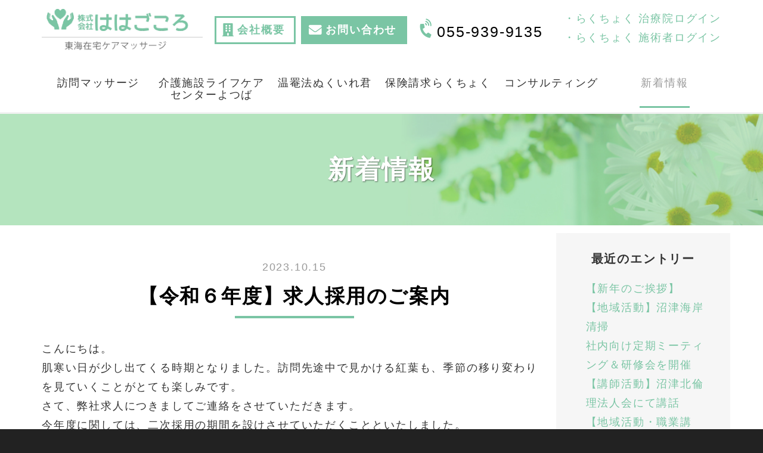

--- FILE ---
content_type: text/html; charset=UTF-8
request_url: https://hahagokoro.jp/blog/2023/10/22065/
body_size: 28016
content:
<!DOCTYPE html PUBLIC "-//W3C//DTD XHTML 1.0 Transitional//EN" "http://www.w3.org/TR/xhtml1/DTD/xhtml1-transitional.dtd">
<html xmlns="http://www.w3.org/1999/xhtml" xml:lang="ja" lang="ja">
<head><!-- Google Tag Manager -->
<script>(function(w,d,s,l,i){w[l]=w[l]||[];w[l].push({'gtm.start':
new Date().getTime(),event:'gtm.js'});var f=d.getElementsByTagName(s)[0],
j=d.createElement(s),dl=l!='dataLayer'?'&l='+l:'';j.async=true;j.src=
'https://www.googletagmanager.com/gtm.js?id='+i+dl;f.parentNode.insertBefore(j,f);
})(window,document,'script','dataLayer','GTM-MX8X8PL');</script>
<!-- End Google Tag Manager -->
<meta name="viewport" content="width=device-width, initial-scale=1">
<meta http-equiv="Content-Type" content="text/html; charset=UTF-8" />
<meta http-equiv="Content-Script-Type" content="text/javascript" />
<meta http-equiv="Content-Style-Type" content="text/css" />
<meta http-equiv="Cache-Control" content="no-cache" />
<meta http-equiv="Pragma" content="no-cache" />
<meta name="robots" content="INDEX,FOLLOW" />
<title>【令和６年度】求人採用のご案内 | 新着情報 | 株式会社ははごころ</title>
<meta name="description" content="ブログのページです。" />
<meta name="keywords" content="ブログ" />


<!-- bootstrap CSS -->
<link rel="stylesheet" href="https://maxcdn.bootstrapcdn.com/bootstrap/3.3.6/css/bootstrap.min.css" integrity="sha384-1q8mTJOASx8j1Au+a5WDVnPi2lkFfwwEAa8hDDdjZlpLegxhjVME1fgjWPGmkzs7" crossorigin="anonymous">
<link rel="stylesheet" href="//maxcdn.bootstrapcdn.com/font-awesome/4.7.0/css/font-awesome.min.css">
<link rel="stylesheet" href="https://use.fontawesome.com/releases/v5.4.1/css/all.css" integrity="sha384-5sAR7xN1Nv6T6+dT2mhtzEpVJvfS3NScPQTrOxhwjIuvcA67KV2R5Jz6kr4abQsz" crossorigin="anonymous">

<!-- bootstrap - jquery(1.9.1以上必要) -->
<script src="https://ajax.googleapis.com/ajax/libs/jquery/2.1.4/jquery.min.js"></script>
<script type="text/javascript">
$.noConflict();
</script>
<!-- bootstrap - js -->
<script src="https://maxcdn.bootstrapcdn.com/bootstrap/3.3.6/js/bootstrap.min.js" integrity="sha384-0mSbJDEHialfmuBBQP6A4Qrprq5OVfW37PRR3j5ELqxss1yVqOtnepnHVP9aJ7xS" crossorigin="anonymous"></script>

<script type="text/javascript" src="../../../../_administrator/css/default/js/contents.js"></script>
<link type="text/css" rel="stylesheet" href="../../../../_templates/custom/css/style.css" />
<link type="text/css" rel="stylesheet" href="../../../../_administrator/css/default/contents_parts_2017.css" />
<link href="../../../../_administrator/css/lightbox.css" rel="stylesheet" type="text/css" media="screen" />
<script type="text/javascript" src="../../../../_administrator/js/slibs.js"></script>
<script type="text/javascript" src="https://design.secure-cms.net/host/script/script5.js" integrity="sha384-wDZXZOZYlKSTi1fcGV6n7FzLHcpOG8wkYBRAFCA5PMT56QIw/r7/iyVfGcRim7TA" crossorigin="anonymous"></script>
<script type="text/javascript">jQuery.noConflict();</script>
<script type="text/javascript" src="../../../../_administrator/js/common.js"></script>
<link href="../../../../_administrator/css/lightbox_2.css" rel="stylesheet" type="text/css" media="screen" />
<meta http-equiv="Content-Security-Policy" content="upgrade-insecure-requests">
<link href="../../../../_administrator/css/default/alert.css" rel="stylesheet" type="text/css" />
<link href="../../../../_administrator/css/index.php?from=login" rel="stylesheet" type="text/css" />
<script type="text/javascript" defer="defer" async="async" src="../../../../_administrator/js/llibs.js"></script>
<link href="../../../../_templates/_modules/blog/css/blog-entry.css" rel="stylesheet" type="text/css" />
<link href="../../../../_templates/_modules/blog/css/blog.css" rel="stylesheet" type="text/css" />
<link href="../../../../_templates/_modules/blog_recent/css/blog_recent.css" rel="stylesheet" type="text/css" />
<link rel="shortcut icon" href="../../../../favicon.ico?f=1767661989" type="image/vnd.microsoft.icon">
<link rel="icon" href="../../../../favicon.ico?f=1767661989" type="image/vnd.microsoft.icon">
<link rel="alternate" type="application/rss+xml" title="新着情報 RSS 1.0" href="../../../../blog/feed/rss10/" />

<script type="text/javascript" src="../../../../_templates/custom/js/pagetop.js"></script>
<script type="text/javascript">
jQuery(document).ready( function() {
jQuery("iframe[src*='youtube']").wrap('<div class="youtube_wrap" />');
    jQuery("table:not(.two_column, .normal, .eventList, .calendar, .mailform-table)").wrap('<div class="scroll_table" />');
});
</script>
<script type="text/javascript">
jQuery(document).ready( function() {
    jQuery("a[href^=tel]").on('click',function(){
        gtag('event', 'tel',{'value': 1});
    });
});
</script>
<script>get_cookie_banner_settings();</script>
</head>
<body id="bootstrap_template" class="column2"><!-- Google Tag Manager (noscript) -->
<noscript><iframe src="https://www.googletagmanager.com/ns.html?id=GTM-MX8X8PL"
height="0" width="0" style="display:none;visibility:hidden"></iframe></noscript>
<!-- End Google Tag Manager (noscript) -->
<div id="wrapper">

<!-- ************************************************** id="header"  ************************************************** -->
    <div id="header">
        <div class="container">
         <div id="siteTitle"><a href="../../../../">株式会社ははごころ</a></div>
       <div><div class="freeParts">
    <div class="box">
        <div class="boxTop">
            <div class="boxBottom">
                <div class=" clearfix header_content">
<div class="left tab">
<div id="logo">
<div>
<p><a href="../../../../"><img src="../../../../images/common/hahagokoro_logo_8574654185.png" alt="" width="270" height="72" /></a></p>
</div>
</div>
</div>
<div class="right">
<div><a href="../../../../company/">
<div class="btn_company">
<div class="text">会社概要</div>
</div>
</a></div>
<div><a href="../../../../contact/">
<div class="btn_contact">
<div class="text">お問い合わせ</div>
</div>
</a></div>
<div>
<div class="header_tel">
<div class="text"><a href="TEL:055-939-9135">055-939-9135</a></div>
</div>
</div>
<div class="login_links">
<ul>
    <li><a href="https://rakuchoku.com/manager/" target="_blank" rel="noopener">・らくちょく 治療院ログイン</a></li>
    <li><a href="https://rakuchoku.com/staff/" target="_blank" rel="noopener">・らくちょく 施術者ログイン</a></li>
</ul>
</div>
</div>
</div>            </div>
        </div>
    </div>
</div>
<nav class="navbar navbar-default">
<div class="navbar-header">
<button type="button" class="navbar-toggle collapsed" data-toggle="collapse" data-target="#hearderNav10" aria-expanded="false">
<span class="icon-bar"></span>
<span class="icon-bar"></span>
<span class="icon-bar"></span>
</button>
</div>
<div class="collapse navbar-collapse" id="hearderNav10">

<ul class="nav navbar-nav"><li class="menu-level-0"><a class="menu  " href="../../../../tokai-zaitaku/" target="_self">訪問マッサージ</a></li><li class="menu-level-0"><a class="menu  " href="../../../../yotsuba/" target="_self">介護施設ライフケアセンターよつば</a></li><li class="menu-level-0"><a class="menu  " href="../../../../hotpack/" target="_self">温罨法ぬくいれ君</a></li><li class="menu-level-0"><a class="menu  " href="https://rakuchoku.jp" target="_self">保険請求らくちょく</a></li><li class="menu-level-0"><a class="menu  " href="../../../../consulting/" target="_self">コンサルティング</a></li><li class="menu-level-0"><a class="menu   menu-selected" href="../../../../blog/" target="_self">新着情報</a></li></ul>
</div><!-- /.navbar-collapse -->
</nav>
</div>
        </div>
    </div>
<!-- ************************************************** // id="header" ************************************************** -->

<div id="upper">
<div class="container  ">
</div>
</div>

<!-- ************************************************** id="container" ************************************************** -->
<div id="container">
<div class="container">

<div class="row">
<!-- ************************************************** id="contents" ************************************************** -->
<div id="contents" class="col-lg-9 col-md-8 col-sm-7 col-xs-12">

<div id="main">

<div class="box blogIndividual">
<h1>新着情報</h1>
    <div class="blogIndividualBox">
        <!-- エントリー詳細 -->
        <div class="blogEntry">
            <p class="topicDate">
                
                2023.10.15                        </p>
            <h2>【令和６年度】求人採用のご案内</h2>
            <div class="blogEntryBody"><div>
<p><span style="letter-spacing: 0.1em;">こんにちは。</span><br />
<span style="letter-spacing: 0.1em;">肌寒い日が少し出てくる時期となりました。訪問先途中で見かける紅葉も、季節の移り変わりを見ていくことがとても楽しみです。<br />
さて、弊社求人につきましてご連絡をさせていただきます。</span><br />
<span style="letter-spacing: 0.1em;">今年度に関しては、二次採用の期間を設けさせていただくことといたしました。</span><br />
<span style="letter-spacing: 0.1em;"><br />
【終了】一次採用面接期間</span><br />
<span style="letter-spacing: 0.1em;">　　　令和５年１０月７日（土）～１０月１４日（土）<br />
</span>　　　（受付１０月６日（金）１７時まで）</p>
<div></div>
<div>二次採用面接期間<br />
令和５年１２月　９日（土）～１２月１６日（土）</div>
<div>（受付１２月８日（金）１７時まで）</div>
<div></div>
<div>面接のご希望の際にはお電話をいただくようお願いいたします。<br />
面接後、７日以内に採用の可否のご連絡を電話でさせていただきます。</div>
<div>弊社の理念に賛同してくださる方、是非あなたの力が必要です。</div>
<div>患者さまはあなたを待っています。</div>
</div></div>
                                                            <div class="entryFooter">
                <ul class="clearfix">
                <li class="entryAuthor">by <span>hahagokoro</span></li>
                <li class="entryCreated">19:15</li>
                                                </ul>
            </div>
        </div>
        <!-- // エントリー詳細 -->
        
        <!-- 関連記事 -->
                                    <div>
                    
                </div>
                        
        <!-- // 関連記事 -->

        <!-- トラックバック -->
                <!-- // トラックバック -->

        <!-- コメント -->
                <!-- // コメント -->
    
        <!-- コメントフォーム -->
                <div class="pageLink">
            <ul class="clearfix">
            <li class="prevBu"><a href="../../../../blog/2023/10/22066/">&laquo;&nbsp;<span class="linkTxt">【コンサル支援】中小企業１１９（旧ミラサポ）支援に行ってまいりました。</span></a></li>            <li class="mainBu"><a href="../../../../blog/">main</a></li>
            <li class="nextBu"><a href="../../../../blog/2023/12/22067/"><span class="linkTxt">【介護施設運営のお知らせ】</span>&nbsp;&raquo;</a></li>            </ul>
        </div>
        <!-- // コメントフォーム -->
        
    </div>
    
</div></div>

<div id="bottom">
</div>

</div>
<!-- ************************************************** // id="contents" ************************************************** -->

<!-- ************************************************** id="side"  ************************************************** -->
<div id="side" class="col-lg-3 col-md-4 col-sm-5 col-xs-12">
<div class="block  ">








            <div class="blogRecent">
        <div class="box">
        <div class="boxTop">
            <div class="boxBottom">
                                            <h3>最近のエントリー</h3>
                                                                                                                                                                                                    <div class="blogRecentList">
                            <ul>
                                <li><a href="../../../../blog/2026/01/22084/" title="【新年のご挨拶】">【新年のご挨拶】</a></li><li><a href="../../../../blog/2025/11/22083/" title="【地域活動】沼津海岸清掃">【地域活動】沼津海岸清掃</a></li><li><a href="../../../../blog/2025/09/22081/" title="社内向け定期ミーティング＆研修会を開催">社内向け定期ミーティング＆研修会を開催</a></li><li><a href="../../../../blog/2025/08/22082/" title="【講師活動】沼津北倫理法人会にて講話">【講師活動】沼津北倫理法人会にて講話</a></li><li><a href="../../../../blog/2025/06/22080/" title="【地域活動・職業講話】沼津市立高校にて職業インタビューにお答えしてきました！">【地域活動・職業講話】沼津市立高校にて職業インタビューにお答えしてきました！</a></li>                            </ul>
                        </div>
                                                    <div class="blogRecentLink"><a href="../../../../blog/">過去一覧を見る</a></div>
            </div>
        </div>
    </div>
</div>
<div class="blogMonthly">
    <div class="box">
        <div class="boxTop">
            <div class="boxBottom">
                                            <h3><a href="../../../../blog/archives">アーカイブ</a></h3>
                                                                                                                                                                <div class="blogMonthlyList">
                    <ul>
                        <li class="year-2026">
                            <a href="../../../../blog/2026/01/">2026年01月(1)</a>
                        </li><li class="year-2025">
                            <a href="../../../../blog/2025/11/">2025年11月(1)</a>
                        </li><li class="year-2025">
                            <a href="../../../../blog/2025/09/">2025年09月(1)</a>
                        </li><li class="year-2025">
                            <a href="../../../../blog/2025/08/">2025年08月(1)</a>
                        </li><li class="year-2025">
                            <a href="../../../../blog/2025/06/">2025年06月(1)</a>
                        </li><li class="year-2025">
                            <a href="../../../../blog/2025/04/">2025年04月(1)</a>
                        </li><li class="year-2025">
                            <a href="../../../../blog/2025/02/">2025年02月(1)</a>
                        </li><li class="year-2024">
                            <a href="../../../../blog/2024/12/">2024年12月(2)</a>
                        </li><li class="year-2024">
                            <a href="../../../../blog/2024/11/">2024年11月(1)</a>
                        </li><li class="year-2024">
                            <a href="../../../../blog/2024/08/">2024年08月(1)</a>
                        </li><li class="year-2024">
                            <a href="../../../../blog/2024/04/">2024年04月(1)</a>
                        </li><li class="year-2024">
                            <a href="../../../../blog/2024/03/">2024年03月(1)</a>
                        </li><li class="year-2024">
                            <a href="../../../../blog/2024/01/">2024年01月(1)</a>
                        </li><li class="year-2023">
                            <a href="../../../../blog/2023/12/">2023年12月(2)</a>
                        </li><li class="year-2023">
                            <a href="../../../../blog/2023/10/">2023年10月(2)</a>
                        </li><li class="year-2023">
                            <a href="../../../../blog/2023/08/">2023年08月(2)</a>
                        </li><li class="year-2023">
                            <a href="../../../../blog/2023/07/">2023年07月(1)</a>
                        </li><li class="year-2023">
                            <a href="../../../../blog/2023/06/">2023年06月(1)</a>
                        </li><li class="year-2023">
                            <a href="../../../../blog/2023/05/">2023年05月(2)</a>
                        </li><li class="year-2023">
                            <a href="../../../../blog/2023/04/">2023年04月(1)</a>
                        </li><li class="year-2023">
                            <a href="../../../../blog/2023/03/">2023年03月(1)</a>
                        </li><li class="year-2023">
                            <a href="../../../../blog/2023/02/">2023年02月(1)</a>
                        </li><li class="year-2023">
                            <a href="../../../../blog/2023/01/">2023年01月(1)</a>
                        </li><li class="year-2022">
                            <a href="../../../../blog/2022/12/">2022年12月(3)</a>
                        </li><li class="year-2022">
                            <a href="../../../../blog/2022/11/">2022年11月(1)</a>
                        </li><li class="year-2022">
                            <a href="../../../../blog/2022/10/">2022年10月(1)</a>
                        </li><li class="year-2022">
                            <a href="../../../../blog/2022/09/">2022年09月(2)</a>
                        </li><li class="year-2022">
                            <a href="../../../../blog/2022/08/">2022年08月(3)</a>
                        </li><li class="year-2022">
                            <a href="../../../../blog/2022/07/">2022年07月(1)</a>
                        </li><li class="year-2022">
                            <a href="../../../../blog/2022/06/">2022年06月(1)</a>
                        </li><li class="year-2022">
                            <a href="../../../../blog/2022/05/">2022年05月(1)</a>
                        </li><li class="year-2022">
                            <a href="../../../../blog/2022/03/">2022年03月(2)</a>
                        </li><li class="year-2022">
                            <a href="../../../../blog/2022/01/">2022年01月(2)</a>
                        </li><li class="year-2021">
                            <a href="../../../../blog/2021/12/">2021年12月(3)</a>
                        </li><li class="year-2021">
                            <a href="../../../../blog/2021/11/">2021年11月(3)</a>
                        </li><li class="year-2021">
                            <a href="../../../../blog/2021/10/">2021年10月(3)</a>
                        </li><li class="year-2021">
                            <a href="../../../../blog/2021/09/">2021年09月(1)</a>
                        </li><li class="year-2021">
                            <a href="../../../../blog/2021/08/">2021年08月(1)</a>
                        </li><li class="year-2021">
                            <a href="../../../../blog/2021/07/">2021年07月(1)</a>
                        </li><li class="year-2021">
                            <a href="../../../../blog/2021/05/">2021年05月(2)</a>
                        </li><li class="year-2021">
                            <a href="../../../../blog/2021/04/">2021年04月(1)</a>
                        </li><li class="year-2021">
                            <a href="../../../../blog/2021/03/">2021年03月(2)</a>
                        </li><li class="year-2021">
                            <a href="../../../../blog/2021/02/">2021年02月(3)</a>
                        </li><li class="year-2021">
                            <a href="../../../../blog/2021/01/">2021年01月(3)</a>
                        </li><li class="year-2020">
                            <a href="../../../../blog/2020/12/">2020年12月(3)</a>
                        </li><li class="year-2020">
                            <a href="../../../../blog/2020/11/">2020年11月(1)</a>
                        </li><li class="year-2020">
                            <a href="../../../../blog/2020/10/">2020年10月(4)</a>
                        </li><li class="year-2020">
                            <a href="../../../../blog/2020/09/">2020年09月(1)</a>
                        </li><li class="year-2020">
                            <a href="../../../../blog/2020/08/">2020年08月(2)</a>
                        </li><li class="year-2020">
                            <a href="../../../../blog/2020/07/">2020年07月(1)</a>
                        </li><li class="year-2020">
                            <a href="../../../../blog/2020/06/">2020年06月(3)</a>
                        </li><li class="year-2020">
                            <a href="../../../../blog/2020/04/">2020年04月(2)</a>
                        </li><li class="year-2020">
                            <a href="../../../../blog/2020/03/">2020年03月(3)</a>
                        </li><li class="year-2020">
                            <a href="../../../../blog/2020/01/">2020年01月(3)</a>
                        </li><li class="year-2019">
                            <a href="../../../../blog/2019/12/">2019年12月(1)</a>
                        </li><li class="year-2019">
                            <a href="../../../../blog/2019/11/">2019年11月(3)</a>
                        </li><li class="year-2019">
                            <a href="../../../../blog/2019/10/">2019年10月(1)</a>
                        </li><li class="year-2019">
                            <a href="../../../../blog/2019/09/">2019年09月(2)</a>
                        </li><li class="year-2019">
                            <a href="../../../../blog/2019/08/">2019年08月(4)</a>
                        </li><li class="year-2019">
                            <a href="../../../../blog/2019/07/">2019年07月(1)</a>
                        </li><li class="year-2019">
                            <a href="../../../../blog/2019/06/">2019年06月(1)</a>
                        </li><li class="year-2018">
                            <a href="../../../../blog/2018/12/">2018年12月(1)</a>
                        </li>                    </ul>
                </div>
            </div>
        </div>
    </div>
</div><div class="blogSearch">
    <div class="box">
        <div class="boxTop">
            <div class="boxBottom">
                                            <h3>ブログ内検索</h3>
                                                                                                                                                                <form action="../../../../blog/search/" method="POST" class="clearfix">
                    <input type="hidden" name="do" value="search" />                    <input type="text" class="blogSearchText" name="w" />                    <div class="searchLink"><input type="submit" value="検索" id="search-button" class="blogSearchTextBu" title="検索" /></div>
                </form>
            </div>
        </div>
    </div>
</div></div>
</div>
<!-- ************************************************** // id="side" ************************************************** -->
</div><!-- //class="row" -->

</div><!-- //class="container" -->
</div><!-- //id="container" -->

<!-- ************************************************** // id="container" ************************************************** -->

<!-- id="topicpath" -->
<div id="topicpath">
<div class="container">
<ol class="breadcrumb"><li id="topicpathFirst"><a href="../../../../">ははごころホームページ</a></li><li><a href="../../../../blog/">新着情報</a></li><li>【令和６年度】求人採用のご案内</li></ol></div>
</div>
<!-- // id="topicpath" -->


<!-- ************************************************** id="opt" ************************************************** -->
<div id="opt" class="clearfix">
<div class="container">
<div class="row">
<div class="col-sm-6 col-xs-12">

<div id="opt1">
</div>

</div>
<div class="col-sm-6 col-xs-12">

<div id="opt2">
</div>

</div>

</div>

</div>

<div id="opt3">
<div class="freeParts">
    <div class="box">
        <div class="boxTop">
            <div class="boxBottom">
                <div><!-- スマホのページ下部常時固定表示枠 -->
<div class="mobile_fix_menu"><a href="../../../../company/">
<div class="btnfix_company">
<div class="text">会社概要</div>
</div>
</a><a href="../../../../contact/">
<div class="btnfix_contact">
<div class="text">お問い合わせ</div>
</div>
</a>   <a href="tel:055-939-9135">
<div class="btnfix_tel">
<div class="text">電話する</div>
</div>
</a></div>
</div>            </div>
        </div>
    </div>
</div></div>

</div>
<!-- ************************************************** // id="opt" ************************************************** -->

<div class="pageTop clearfix">
<div class="container">
<a href="#header">Back to top</a>
</div>
</div>

<!-- ************************************************** id="footer" ************************************************** -->
<div id="footer" class="clearfix">
<div class="container">
<div class="row">

<div class="col-sm-12 col-md-8 col-xs-12  ">
            







<div class="naviBox footerNavi">
    <div class="box">
        <div class="boxTop">
            <div class="boxBottom navigation-footer">
                <ul class="clearfix"><!--
                    --><li>
                    <a class="menu" href="http://www.tokai-zaitaku.com/" target="_blank" rel="noopener">訪問マッサージ</a></li><li>
                    <a class="menu" href="../../../../hotpack/" target="_self">ホットパック</a></li><li>
                    <a class="menu" href="../../../../insurance/" target="_self">保険申請システム</a></li><li>
                    <a class="menu" href="../../../../consulting/" target="_self">コンサルティング</a></li><li>
                    <a class="menu" href="../../../../company/" target="_self">会社概要</a></li><li>
                    <a class="menu menu-selected" href="../../../../blog/" target="_self">新着情報</a></li><li>
                    <a class="menu" href="../../../../contact/" target="_self">お問い合わせ</a></li><!--
                --></ul>
            </div>
        </div>
    </div>
</div><div class="freeParts">
    <div class="box">
        <div class="boxTop">
            <div class="boxBottom">
                <div class=" cms-easy-edit"><p><strong><a href="../../../../">株式会社ははごころ　東海在宅ケアマッサージ</a></strong><br /> <span style="font-size: smaller;">〒410-0871　静岡県沼津市西間門５５－１１<br /> </span><a href="tel:055-939-9135"><span style="font-size: smaller;"> TEL:055-939-9135（日曜休）</span></a></p></div>            </div>
        </div>
    </div>
</div></div>

<div class="col-sm-12 col-md-4 col-xs-12">
<address><span>Copyright (C) ははごころ All Rights Reserved.</span></address>
</div>

</div>
</div>
</div>
<!-- ************************************************** // id="footer" ************************************************** -->


</div><!-- // id="wrapper" -->
<div id="published" style="display:none">&nbsp;</div></body>
</html>

--- FILE ---
content_type: text/html; charset=UTF-8
request_url: https://hahagokoro.jp/index.php?a=free_page/get_cookie_policy_setting/
body_size: 2186
content:
[{"site_path":"","cms_rev_no":"-1","site_title":"\u682a\u5f0f\u4f1a\u793e\u306f\u306f\u3054\u3053\u308d","description":"\u3054\u81ea\u5b85\u3084\u65bd\u8a2d\u3067\u7642\u990a\u3055\u308c\u3066\u3044\u308b\u60a3\u8005\u69d8\u5b85\u306b\u304a\u4f3a\u3044\u3092\u3057\u3001\u30de\u30c3\u30b5\u30fc\u30b8\u3092\u884c\u3044\u307e\u3059\u3002\u304b\u304b\u308a\u3064\u3051\u306e\u304a\u533b\u8005\u69d8\u306e\u540c\u610f\u306e\u3082\u3068\u5404\u7a2e\u533b\u7642\u4fdd\u967a\u3092\u5229\u7528\u3057\u3001\u308f\u305a\u304b\u306a\u6cbb\u7642\u8cbb\u3067\u53d7\u3051\u3089\u308c\u308b\u8a2a\u554f\u533b\u7642\u30de\u30c3\u30b5\u30fc\u30b8\u3067\u3059\u3002\u307e\u305a\u306f\u7121\u6599\u4f53\u9a13\u3092\u304a\u8a66\u3057\u4e0b\u3055\u3044\u3002","keyword":"\u8a2a\u554f\u533b\u7642\u30de\u30c3\u30b5\u30fc\u30b8,\u4fdd\u967a\u5bfe\u5fdc,\u30db\u30c3\u30c8\u30d1\u30c3\u30af,\u4ecb\u8b77","site_mail":"web@artistics.co.jp","copyright":"Copyright (C) \u306f\u306f\u3054\u3053\u308d All Rights Reserved.","cms_language":"ja","cookie_consent_popup_flag":"0","cookie_consent_message":"","site_close_image":"","site_close_message":"","site_auto_backup":"1","site_auto_backup_limit":"4","tellink":"0","site_jquery_ver":"","site_jqueryui_ver":"","site_bootstrap_ver":"","site_jquery_autoloading":"1","_path":"","rev_no":"-1","_title":"\u682a\u5f0f\u4f1a\u793e\u306f\u306f\u3054\u3053\u308d","ription":"\u3054\u81ea\u5b85\u3084\u65bd\u8a2d\u3067\u7642\u990a\u3055\u308c\u3066\u3044\u308b\u60a3\u8005\u69d8\u5b85\u306b\u304a\u4f3a\u3044\u3092\u3057\u3001\u30de\u30c3\u30b5\u30fc\u30b8\u3092\u884c\u3044\u307e\u3059\u3002\u304b\u304b\u308a\u3064\u3051\u306e\u304a\u533b\u8005\u69d8\u306e\u540c\u610f\u306e\u3082\u3068\u5404\u7a2e\u533b\u7642\u4fdd\u967a\u3092\u5229\u7528\u3057\u3001\u308f\u305a\u304b\u306a\u6cbb\u7642\u8cbb\u3067\u53d7\u3051\u3089\u308c\u308b\u8a2a\u554f\u533b\u7642\u30de\u30c3\u30b5\u30fc\u30b8\u3067\u3059\u3002\u307e\u305a\u306f\u7121\u6599\u4f53\u9a13\u3092\u304a\u8a66\u3057\u4e0b\u3055\u3044\u3002","ord":"\u8a2a\u554f\u533b\u7642\u30de\u30c3\u30b5\u30fc\u30b8,\u4fdd\u967a\u5bfe\u5fdc,\u30db\u30c3\u30c8\u30d1\u30c3\u30af,\u4ecb\u8b77","_mail":"web@artistics.co.jp","right":"Copyright (C) \u306f\u306f\u3054\u3053\u308d All Rights Reserved.","language":"ja","ie_consent_popup_flag":"0","ie_consent_message":"","_close_image":"","_close_message":"","_auto_backup":"1","_auto_backup_limit":"4","ink":"0","_jquery_ver":"","_jqueryui_ver":"","_bootstrap_ver":"","_jquery_autoloading":"1"}]

--- FILE ---
content_type: text/css
request_url: https://hahagokoro.jp/_templates/custom/css/style.css
body_size: 11979
content:
@charset "utf-8";

/* ----------------------------------------------------------------------------------------

	共通

	※bootstrap.cssを先に読み込み
	※ECは非対応

---------------------------------------------------------------------------------------- */
@import url('reset.css');
@import url('layout.css');
@import url('contents_parts.css');
@import url('ec.css');

/* ----------------------------------------------------------------------------------------

	カスタマイズ

---------------------------------------------------------------------------------------- */

@import url('base.css');
@import url('color.css');

/* ----------------------------------------------------------------------------------------

	エディター用

	editor.css にはエディターの背景色を記述
	FOR_EDITOR 内はエディターで表示するスタイルを記述

---------------------------------------------------------------------------------------- */
@import url('editor.css');

/* FOR_EDITOR */

/* /FOR_EDITOR */

/* *************************************
base
************************************* */
:root {
  --white: #fff;
  --black: #2c2c2c;
  --main-color: #6c8d5f;
  --sub-color: #dbec79;
}

#upper > div > div {
  margin: 0 !important;
}

#upper:has(.yotuba-mv) {
  background-color: var(--white);
}

#main {
  padding-block-end: 0 !important;
}

#header.yotuba-header::before {
display: none;
}

/* *************************************
yotuba-mv
************************************* */
.box:has(.yotuba-mv) {
  margin: 0 !important;
}

.yotuba-mv {
  margin-inline: calc(50% - 50vw);
  margin-block: 0 !important;
  padding: 40px 16px;
  background: url(../images/yotuba/mv.webp) no-repeat center / contain;
}

/* *************************************
title-parts1
************************************* */
.title-parts1 {
  font-size: 50px;
  font-weight: bold;
  color: var(--main-color) !important;
  background: url(../images/yotuba/yotuba.webp) no-repeat center / contain;
  font-family: YuGothic, 'Yu Gothic', sans-serif;
  opacity: 1 !important;
}

.title-parts1::after {
  display: none !important;
}

/* *************************************
title-parts2
************************************* */
.title-parts2 {
  text-align: center;
  @media (width < 768px) {
    font-size: 20px;
  }
}

/* *************************************
image-parts1
************************************* */
.image-parts1 {
  position: relative;
  @media (width < 768px) {
  }
}
/*
.image-parts1::before {
  content: '';
  display: block;
  width: 180px;
  aspect-ratio: 1;
  background: url(../images/yotuba/kaigo.webp) no-repeat center / contain;
  position: absolute;
  top: calc(100% - 180px);
  left: 0;
  @media (width < 768px) {
    top: 90%;
    width: 150px;
    left: 50%;
    transform: translate(-50%, 0);
  }
} */

.image-parts1 > .lay-row {
  @media (width < 768px) {
    flex-direction: column-reverse;
  }
}

.image-parts1 .cparts-txt-block {
  display: grid;
  height: 100%;
}

/* *************************************
image-2col
************************************* */
.image-2col > .lay-row .cparts-img-block img {
  aspect-ratio: 3 / 2;
  width: 100%;
  height: 100%;
  object-fit: cover;
}

/* *************************************
life-care
************************************* */
.freeParts:has(.life-care) {
  background-color: var(--white);
  margin-inline: calc(50% - 50vw);
  padding-block-start: 80px;
  padding-inline: 25px;
  @media (width < 768px) {
    padding-inline: 0;
  }
}

.freeParts:has(.life-care) .box {
  margin-block: 0 !important;
}

.life-care {
  padding-inline: 25px;
  @media (width < 768px) {
    padding-inline: 0;
  }
}

:where(.life-care :is(div, p)) {
  color: var(--black) !important;
}

/* *************************************
greetings-text
************************************* */
.greetings-text {
  width: min(100%, 1000px);
  margin-inline: auto !important;
  position: relative;
}

.greetings-text::before {
  content: '';
  display: inline-block;
  width: 90px;
  aspect-ratio: 1;
  background: url(../images/yotuba/yotuba2.webp) no-repeat center / contain;
  position: absolute;
  top: 70%;
  left: 0;
  @media (width < 768px) {
    display: none;
  }
}

.greetings-text > .lay-row {
  align-items: center;
  @media (width < 768px) {
    flex-direction: column;
  }
}

.greetings-text > .lay-row > div {
  max-width: 100%;
  width: 100%;
  flex: revert;
}

/* テキスト */
.greetings-text > .lay-row > div:nth-child(1) {
  width: 75%;
  display: grid;
  @media (width < 768px) {
    width: 100%;
  }
}

.greetings-text > .lay-row > div:nth-child(1) u {
  font-size: 30px;
  letter-spacing: 0.1em;
  font-weight: bold;
  color: var(--main-color);
  background: revert;
  @media (width < 768px) {
    font-size: 20px;
  }
}

.greetings-text > .lay-row > div .cparts-txt-block:nth-child(2) {
  width: fit-content;
  margin-block-start: 40px;
  margin-inline-start: auto;
}

/* 画像 */
.greetings-text > .lay-row > div:nth-child(2) {
  width: 25%;
  @media (width < 768px) {
    width: 60%;
    position: relative;
  }
}

.greetings-text > .lay-row > div:nth-child(2)::before {
  @media (width < 768px) {
    content: '';
    display: inline-block;
    width: 120%;
    aspect-ratio: 1;
    background: url(../images/yotuba/yotuba2.webp) no-repeat center / cover;
    position: absolute;
    top: 50%;
    left: 50%;
    transform: translate(-50%, -50%);
  }
}

.greetings-text > .lay-row > div:nth-child(2) img {
  aspect-ratio: 2 / 3;
  width: 100%;
  height: 100%;
  object-fit: contain;
  @media (width < 768px) {
    position: relative;
    z-index: 1;
  }
}

/* *************************************
yotuba-philosophy
************************************* */
#upper .freeParts:has(.yotuba-philosophy) {
  margin-inline: calc(50% - 50vw) !important;
  background: url(../images/yotuba/bg.webp) repeat-y center / contain;
  margin-block-start: 80px !important;
  padding: 80px 25px;
  @media (width < 768px) {
    padding-inline: 20px;
  }
}

.freeParts:has(.yotuba-philosophy) .box {
  margin-block: 0 !important;
}

/* *************************************
philosophy-lead
************************************* */
.philosophy-lead {
  width: min(100%, 1000px);
  margin-inline: auto !important;
  color: var(--black);
  font-size: 24px;
  text-align: center;
  font-weight: bold;
  letter-spacing: 0.2em;
  @media (width < 768px) {
    font-size: 18px;
  }
}

/* *************************************
philosophy-img
************************************* */
.philosophy-img {
  width: min(100%, 800px);
  margin-inline: auto !important;
}

.philosophy-img img {
  aspect-ratio: 4 / 3;
  width: 100%;
  height: 100%;
  object-fit: contain;
}

/* *************************************
philosophy-img2
************************************* */
#upper .philosophy-img2 {
  width: min(100%, 900px);
  margin-inline: auto !important;
  margin-block-start: 24px !important;
}

.philosophy-img2 img {
  aspect-ratio: 16 / 9;
  width: 100%;
  height: 100%;
  object-fit: contain;
}

/* *************************************
philosophy-list
************************************* */
.philosophy-list {
  width: min(100%, 1200px);
  margin-inline: auto !important;
  padding: 40px 25px;
  background-color: var(--white);
  border-radius: 16px;
  box-shadow: 0px 10px 20px 0px rgb(0 0 0 / 0.2);
}

.freeParts .philosophy-list + .philosophy-list {
  margin-block-start: 40px !important;
  @media (width < 768px) {
    padding-inline: 20px;
  }
}

.philosophy-list > .lay-row > div:nth-child(2) {
  display: grid;
  place-content: center;
}

.philosophy-list > .lay-row .cparts-txt-block {
}

.philosophy-list > .lay-row .cparts-txt-block p {
  color: var(--black);
  font-size: 20px;
  @media (width < 768px) {
    font-size: 16px;
  }
}

.philosophy-list > .lay-row .cparts-img-block img {
  aspect-ratio: 3 /2;
  width: 100%;
  height: 100%;
  object-fit: contain;
}

/* 逆 */
.philosophy-list.philosophy-list--reverse > .lay-row {
  flex-direction: row-reverse;
}

/* *************************************
yotuba-contact
************************************* */
.freeParts:has(.yotuba-contact) {
  margin-inline: calc(50% - 50vw);
  background: url(../images/yotuba/contact_bg.webp) repeat-y center / cover;
  margin-block-start: 80px;
  padding: 80px 25px;
  position: relative;
  margin-block-end: 0 !important;
}

.freeParts:has(.yotuba-contact)::before {
  position: absolute;
  top: 0;
  left: 0;
  content: '';
  display: block;
  width: 100%;
  height: 100%;
  background-color: #e3f4ea50;
}

.yotuba-contact {
  width: min(100%, 800px);
  margin-inline: auto !important;
  background-color: var(--white);
  padding: 20px 4%;
  border-radius: 16px;
  position: relative;
  z-index: 1;
}

/* *************************************
 yotuba-contact-tel
 ************************************* */
.yotuba-contact-tel {
  display: flex;
  width: fit-content;
  align-items: center;
  margin-inline: auto;
  font-size: 40px;
  font-weight: bold;
  letter-spacing: 0.2em;
  line-height: 1;
  margin-block-end: 0 !important;
  @media (width < 768px) {
    font-size: 30px;
  }
}

.yotuba-contact-tel a {
  color: var(--black);
}

.yotuba-contact-tel::before {
  content: '';
  display: inline-block;
  width: 50px;
  aspect-ratio: 1;
  background: url(../images/yotuba/tel.svg) no-repeat center / contain;
  margin-block-start: -10px;
  @media (width < 768px) {
    width: 30px;
  }
}

/* *************************************
yotuba-contact-text
************************************* */
.yotuba-contact-text {
  width: fit-content;
  margin-inline: auto;
  @media (width < 768px) {
    font-size: 16px;
  }
}

/* *************************************
yotuba-map
************************************* */
.yotuba-map {
  margin-block-start: 40px !important;
  @media (width < 768px) {
    margin-block-start: 120px !important;
  }
}

.map-text {
  position: relative;
  padding-inline-start: 30px;
  margin-block-start: 24px !important;
}

.map-text::before {
  content: '';
  display: block;
  width: 30px;
  aspect-ratio: 1;
  background: url(../images/yotuba/pin.svg) no-repeat center / contain;
  position: absolute;
  top: 0;
  left: 0;
}

/* *************************************
お問い合わせフォーム
************************************* */
.yotuba .mailForm {
  margin-block-start: 80px;
  width: min(100%, 1200px);
  margin-inline: auto;
  border: 3px solid #7ac5a4;
  padding: 60px 40px;
  border-radius: 16px;
  @media (width < 768px) {
  padding: 40px 10px;
  }
}

.yotuba .mailForm h2 {
  font-size: 50px;
  font-weight: bold;
  color: var(--main-color) !important;
  background: url(../images/yotuba/yotuba.webp) no-repeat center / contain;
  font-family: YuGothic, 'Yu Gothic', sans-serif;
  opacity: 1 !important;
}

.yotuba .mailForm h2::after {
  display: none !important;
}

.yotuba .mailForm .mailform-table.mailform-table-1  {
border-collapse: collapse;
}

.yotuba .mailForm .mailform-table.mailform-table-1 tr {
  border-bottom: 1px solid #7ac5a4 !important;
 }

 .yotuba .mailForm .mailform-table.mailform-table-1 tr:last-child {
  border-bottom: none !important;
 }


.yotuba .mailForm .mailform-table.mailform-table-1 th {
  background-color: var(--white);
  color: var(--black);
  font-size: 16px;
  padding-block: 16px;
  @media (width < 768px) {
  width: 100%;
  padding-block:15px 4px;
  }
}

.yotuba .mailForm .mailform-table.mailform-table-1 td {
  background-color: var(--white);
  color: var(--black);
  padding-block: 16px;
  @media (width < 768px) {
  width: 100%;
  padding-block: 4px 15px;
  }
}

.yotuba .mailForm .mailform-table.mailform-table-1 td input {
}


--- FILE ---
content_type: text/css
request_url: https://hahagokoro.jp/_templates/custom/css/layout.css
body_size: 23404
content:
@charset "utf-8";

/* ---------------------------------------------------------------------------------------- 
	#header
---------------------------------------------------------------------------------------- */
#header {
	position: relative;
}
#header .container {
	margin-top: 5px;
}
#header .container_fluid {
	margin-top: 0px;
}

/* スマホ以外 */
@media (min-width: 768px) {
	#header .container {
		margin-top: 0;
	}
}


/* -------------------------------------
 * メニューバー（全幅）
 * ---------------------------------- */
#header .container_fluid .box {
	margin-bottom: 0px;
}
#header .container_fluid nav {
	border-radius: 0;
}


/* -------------------------------------
 * メニューバー（固定幅）
 * ---------------------------------- */
#header nav .container {
	margin-top: 0;
}


/* -------------------------------------
 * メニューバー（スマホ）
 * ---------------------------------- */
@media (max-width: 767px) {
    .navbar-collapse {
        border-top-width: 0px;
    }
}



/* ---------------------------------------------------------------------------------------- 
	#footer
---------------------------------------------------------------------------------------- */
#footer {
	padding: 20px 0px 0px 0px;
}
#footer address {
	margin-bottom: 0px;
}


/* -------------------------------------
 * フッターリンク
 * ---------------------------------- */


/* -------------------------------------
 * フッター サイト内検索
 * ---------------------------------- */
#footer .siteSearch h2 {
	display: none;
}


/* -------------------------------------
 * ページの先頭へ
 * ---------------------------------- */
.pageTop {
	padding: 5px 0;
	text-align: center;
}

.pageTop a {
	font-weight: normal;
}

.pageTop a:before {
	display: inline-block;
	margin-right: 10px;
	padding: 0 1px 3px 2px;
	border-radius: 2px;
	font-family: FontAwesome;
	content: "\f077";
	line-height: 1;
}

/* スマホ以外 */
@media (min-width: 768px) {
	.pageTop {
		display: none;
		padding: 0;
	}
	.pageTop a {
		position: fixed;
		right: 20px;
		bottom: 20px;
		display: block;
		width: 50px;
		height: 50px;
		font-size: 24px;
		opacity: 0.6;
		overflow: hidden;
		transition: 0.5s linear;
		-moz-transition: 0.5s linear;
		-webkit-transition: 0.5s linear;
		-o-transition: 0.5s linear;
		-ms-transition: 0.5s linear;
		z-index: 9999;
	}
	.pageTop a:hover {
		opacity: 0.2;
	}
	.pageTop a:before {
		width: 50px;
		height: 50px;
		margin: 0;
		padding: 3px 3px 8px 7px;
		border-radius: 4px;
		font-size: 40px;
	}
}


/* ---------------------------------------------------------------------------------------- 
	Copyright
---------------------------------------------------------------------------------------- */
address {
	text-align: center;
	margin-bottom: 0px;
	font-size: 75%;
}



/* ---------------------------------------------------------------------------------------- 
	サイドバー（column2.htm）
---------------------------------------------------------------------------------------- */


/* -------------------------------------
 * 枠
 * ---------------------------------- */


/* -------------------------------------
 * サイドメニュー
 * ---------------------------------- */


/* ---------------------------------------------------------------------------------------- 
	共通
---------------------------------------------------------------------------------------- */

/* -------------------------------------
 * モバイルアクセス時の表示切替ボタン
 * ---------------------------------- */
#cmsMobileButton {
	display: none;
}


/* -------------------------------------
 * ページリンク
 * ---------------------------------- */
.pageLink {
	margin: 15px 0;
	text-align: center;
}
.pageLink ul {
	display: flex;
	margin: 0;
	padding: 0;
}
.pageLink li {
    display: inline-block;
	flex-basis: 33.333%;
    padding-left: 8px;
    padding-right: 8px;
	line-height: 1em;
	text-align: center;
}
.pageLink li:before {
	display: none !important;
}
.pageLink li.prevBu {
	text-align: left;
}
.pageLink li.mainBu {
	margin-left: 33.333%;
}
.pageLink li.prevBu + li.mainBu {
	margin-left: 0;
}
.pageLink li.nextBu {
	text-align: right;
}

@media screen and (max-width: 767px) {
	.pageLink li {
	    padding-left: 4px;
	    padding-right: 4px;
	}
}


/* -------------------------------------
 * ぱんくずリスト
 * ---------------------------------- */
.breadcrumb {
	background: none;
	margin-bottom: 0px;
	text-align: right;
}
.breadcrumb > li + li: : before {
    content: " > ";
}



/* ---------------------------------------------------------------------------------------- 
	モジュール
---------------------------------------------------------------------------------------- */

/* -------------------------------------
 * モジュール共通
 * ---------------------------------- */

.topicsListBox,
.blogArchiveList dl,
.albumListBox {
	margin-bottom: 15px;
	padding-bottom: 15px;
	border-bottom: 1px dotted;
}

#side #businessCalendar h2,
#opt #businessCalendar h2 {
	margin-bottom: 25px;
	font-size: 157.14%;
}

/* アーカイブタイトル
--------------------------------------*/

.blogMonthlArchivesBox h2,
.blogCategoryArchives h2 {
	font-size: 142.85%;
}
.blogMonthlArchivesBox h2:before,
.blogCategoryArchives h2:before {
	display: none !important;
}

/* 一覧の記事タイトル
--------------------------------------*/

.topicsListBox h2,
.blogArchiveList dl dd,
.albumText .albumDate + h4,
.topicsDigestBox h4,
#bottom .topicsDigestBox h3 {
	padding: 0 0 0 10px;
	margin-bottom: 5px;
	border-left: 3px solid;
	font-size: 128.57%;
	font-weight: bold;
	text-align: left;
}
.topicsListBox h2:before {
	display: none !important;
}

#upper .topicsListBox h2,
#upper .blogArchiveList dl dd,
#upper .albumText .albumDate + h3,
#upper .topicsDigestBox h3 {
	font-size: 100%;
	font-weight: 500;
	text-align: left;
}

@media (min-width: 768px) {
	.column2 #side .topicsListBox h2,
	.column2 #side .blogArchiveList dl dd,
	.column2 #side .albumText .albumDate + h4,
	.column2 #side .topicsDigestBox h4 {
		font-size: 100%;
	}
}


/* 下に本文がある時の記事タイトル
--------------------------------------*/

.topicsArticle .topicDate + h2,
.blogEntryList p.topicDate + h2,
.blogIndividualBox p.topicDate + h2,
.blogMonthlArchivesList p.topicDate + h3,
.blogCategoryArchivesList p.topicDate + h3,
.blogMonthlArchivesBox p.topicDate + h3,
.blogCategoryArchives p.topicDate + h3,
.blogSearchList p.topicDate + h3 {
	margin-top: 10px;
	padding-top: 0;
	padding-left: 0 !important;
	font-size: 185.74%;
	font-weight: bold;
}
.topicsArticle .topicDate + h2:before,
.topicDigestText p.topicDate + h3:before,
.blogEntryList p.topicDate + h2:before,
.blogIndividualBox p.topicDate + h2:before,
.blogMonthlArchivesList p.topicDate + h3:before,
.blogCategoryArchivesList p.topicDate + h3:before,
.blogMonthlArchivesBox p.topicDate + h3:before,
.blogCategoryArchives p.topicDate + h3:before,
.blogSearchList p.topicDate + h3:before {
	display: none !important;
}



/* 日付
--------------------------------------*/

.topicDate,
.blogArchiveList dt,
.eventArticle p.eventDate,
.albumList .albumListBox .albumDate,
.albumDate {
    color: rgb(153, 153, 153);
	margin-bottom: 5px;
	margin-top: 5px;
	font-weight: normal;
}

.topicsArticle .topicDate,
.blogEntryList p.topicDate,
.blogIndividualBox p.topicDate,
.blogMonthlArchivesList p.topicDate,
.blogCategoryArchivesList p.topicDate,
.eventArticle p.eventDate {
	text-align: center;
	margin-bottom: 0;
}

.eventArticle p.eventDate,
.albumList .albumListBox .albumDate,
.albumDate {
	font-size: 100% !important;
	margin-bottom: 5px !important;
}


@media (min-width: 768px) {
	.eventArticle p.eventDate {
		margin-bottom: 0 !important;
	}
	.column2 .topicDate,
	.column2 .eventArticle p.eventDate {

	}
	#side .topicDate,
	#opt .topicDate {
		font-size: 87.5%;
	}
}


/* リスト飾り
--------------------------------------*/

.fontSize ul li:before,
.entryCategory li:before,
.entryFooter li:before,
ul.thumbs li:before {
	display: none !important;
}


/* 戻るボタン
--------------------------------------*/

.topicsArticle .pageLink {
	text-align: left;
}


/* 一覧ボタン
--------------------------------------*/

.topicDigestLink,
.blogRecentLink,
.searchLink {
	text-align: center;
}

.searchLink {
	margin-top: 15px;
}

.topicDigestLink a,
.blogRecentLink a,
#wrapper #upper input[type="submit"],
#wrapper #bottom input[type="submit"],
#wrapper #side input[type="submit"],
#wrapper #right input[type="submit"],
#wrapper #opt input[type="submit"] {
	display: inline-block;
	margin: 0 auto;
	padding: 5px 15px;
	border-radius: 30px;
	font-size: 87.5%;
}

.topicDigestLink a,
.blogRecentLink a,
input[type="submit"] {
	transition: 0.5s linear;
	-moz-transition: 0.5s linear;
	-webkit-transition: 0.5s linear;
	-o-transition: 0.5s linear;
	-ms-transition: 0.5s linear;
}
.top #side .topicDigestLink a,
.top #side .blogRecentLink a,
.top #wrapper #side input[type="submit"],
.top #side .btn02 {
	border: 1px solid;
}

.topicDigestLink a:hover,
.blogRecentLink a:hover,
input[type="submit"]:hover,
.top #side .btn02:hover {
	text-decoration: none;
	opacity: 0.6;
}
.top #side .topicDigestLink a:hover,
.top #side .blogRecentLink a:hover,
.top #wrapper #side input[type="submit"]:hover {
	opacity: 1;
}

/* スマホ以外 */
@media (min-width: 768px) {
	.top #upper .topicDigestLink a,
	.top #upper .blogRecentLink a,
	.top #wrapper #upper input[type="submit"] {
		margin-top: 20px
	}
}


/* -------------------------------------
 * トピックス
 * ---------------------------------- */

.topicsArticleBox .topicsArticleBody {
	margin-top: 15px;
}

.topicsArticle .topicsArticlePhoto {
	text-align: center;
}

.topicsDigestBox {
	margin-bottom: 20px;
}

.topicsListBox h2 + p,
.topicsDigestBox h3 + p,
.topicsDigestBox h4 + p {
	margin-top: 10px;
	margin-bottom: 0;
}
#upper .topicDigestText h3 + p {
	display: none;
}
#bottom .topicDigestText p.topicDate + h3 {
	padding-left: 10px;
}

.topicDigestImgOn .topicDigestText {
	display: inline-block;
	width: 78%;
	padding-right: 20px;
}

.topicDigestImgOn .topicDigestPhoto {
	display: inline-block;
	width: 20%;
	padding-top: 35px;
	vertical-align: top;
}

.top #side .topicsDigestBox > div,
.top #right .topicsDigestBox > div {
	height: 100%;
	padding: 20px;
}
.top #side .topicsDigestBox h4,
.top #right .topicsDigestBox h4 {
	margin: 0;
	padding: 0;
	border: none;
	font-size: 100%;
	font-weight: 500;
}
.top #side .topicsDigestBox h4 + p,
.top #right .topicsDigestBox h4 + p {
	display: none;
}
.top #side .topicDigestImgOn,
.top #right .topicDigestImgOn {
	display: flex;
	flex-direction: column;
}
.top #side .topicDigestImgOn .topicDigestText,
.top #right .topicDigestImgOn .topicDigestText {
	order: 2;
	width: 100%;
	padding: 0;
}
.top #side .topicDigestImgOn .topicDigestPhoto,
.top #right .topicDigestImgOn .topicDigestPhoto {
	order: 1;
	width: 100%;
	padding: 0;
	margin-bottom: 15px;
	overflow: hidden;
}
.top #side .topicDigestImgOn .topicDigestPhoto img,
.top #right .topicDigestImgOn .topicDigestPhoto img {
	width: 100%;
}

/* スマホ以外 */
@media (min-width: 768px) {
	.top #upper .topicsDigestBox {
		margin-bottom: 0;
	}
	.top #side .topicsDigest .boxBottom,
	.top #right .topicsDigest .boxBottom {
		display: flex;
		flex-wrap: wrap;
		margin-left: -15px;
		margin-right: -15px;
	}
	.top #side .topicsDigest h3,
	.top #right .topicsDigest h3,
	.top #side .topicsDigest .topicDigestLink,
	.top #right .topicsDigest .topicDigestLink {
		width: 100%;
	}
	.top #side .topicsDigestBox,
	.top #right .topicsDigestBox {
		padding: 0 15px;
	}
	#side .topicDigestImgOn .topicDigestPhoto {
		padding-top: 10px;
	}
}

/* タブレット */
@media (min-width: 768px) and (max-width: 991px) {
	.top #side .topicsDigestBox,
	.top #right .topicsDigestBox {
		width: 50%;
	}
}

/* PC */
@media (min-width: 992px) and (max-width: 1199px) {
	.top #side .topicsDigestBox,
	.top #right .topicsDigestBox {
		width: 25%;
	}
}

/* PC（ワイド） */
@media (min-width: 1200px) {
	.top #side .topicsDigestBox,
	.top #right .topicsDigestBox {
		width: 25%;
	}
	.top #side .topicDigestImgOn .topicDigestPhoto,
	.top #right .topicDigestImgOn .topicDigestPhoto {
		height: 145px;
	}
}

/* ブログ
--------------------------------------*/


/* スマホ以外 */
@media (min-width: 768px) {
	.topicsListBox .topicDigestImgOn .topicDigestPhoto {
		max-width: 50%;
	}
	.column2 .topicsArticle .topicsArticlePhoto {
		text-align: left;
	}
	.column2 #side .topicDigestImgOn .topicDigestText {
		width: 100%;
		padding-right: 0;
	}
	.column2 #side .topicDigestImgOn .topicDigestPhoto {
		width: 100%;
	}
	.column2 #side .topicDigestText h4 + p {
		margin-top: 10px;
		font-size: 87.5%;
		line-height: 1.2;
	}
	#upper .topicDigestText {
		display: flex;
	}
	#upper .topicDigestImgOn .topicDigestText {
		float: left;
	}
	#upper .topicDigestText .topicDate {
		white-space: nowrap;
		padding-right: 15px;
	}
	#upper .topicDigestText h3 {
		font-weight: 500;
	}
	#upper .topicDigestText h3,
	#upper .topicDigestText p {
		margin: 0 0 15px;
		padding: 0;
		line-height: 1.6;
	}
}



/* -------------------------------------
 * ブログ
 * ---------------------------------- */
.blogEntry,
.blogCategoryArchivesList,
.blogMonthlArchivesList,
.blogSearchList {
	margin-bottom: 50px;
}

/* 日付 */

/* 記事本文 */
.blogEntryBody p {
	line-height: 180%;
}

/* 続きを読む */
.pageMore {
	margin-bottom: 20px;
	padding-top: 0;
}

/* 記事情報・記事カテゴリー */
.entryCategory ul {
	padding-top: 10px;
	padding-left: 0px;
}
.entryFooter ul {
	padding: 15px;
	border-radius: 8px;
}

.entryCategory > b {
	display: inline-block;
	padding-top: 10px;
    padding-left: 8px;
}
.entryFooter ul li,
.entryCategory ul li {
    display: inline-block;
    padding-left: 8px;
    padding-right: 8px;
	border-right: 1px solid #ccc;
	line-height: 1em;
}
.entryFooter ul li: last-child,
.entryCategory ul li: last-child {
	border-right: 0px;
}

/* トラックバック欄/コメント欄 */
.blogTrackbacksName li,
.blogCommentsName li {
    display: inline-block;
    padding-left: 8px;
    padding-right: 8px;
	border-right: 1px solid #ccc;
	line-height: 1em;
}
.blogTrackbacksName li: last-child,
.blogCommentsName li: last-child {
	border-right: 0px;
}

/* コメントフォーム */
.blogCommentsName ul {
	padding-top: 10px;
	padding-bottom: 10px;
	padding-left: 0px;
	margin: 0 0 15px;
	border-bottom: 1px dotted #ccc;

}

/* RSS */
.blogFeedList li:before {
	top: 0 !important;
	background-color:  transparent !important;
	font-family: FontAwesome;
	content: "\f143" !important;
}


/* pc */


/* -------------------------------------
	ブログ内検索・サイト内検索
 * ---------------------------------- */
.blogSearch form,
.siteSearch form {
    border-collapse: separate;
    position: relative;
}

.siteSearch h2,
.siteSearch h3 {
	display: none;
}

/* スマホ以外 */
@media (min-width: 768px) {
	input.siteSearchText,
	input.blogSearchText {
		display: inline-block;
		width: calc(100% - 75px);
	}

	.blogSearch form .searchLink,
	.siteSearch form .searchLink {
		display: inline-block;
		width: 65px;
		margin-top: 0;
		text-align: right;
	}
}


/* -------------------------------------
 * カレンダー
 * ---------------------------------- */
table.calendar {
	width: 100%;
	margin: 5px 0;
}
table.calendar th {
	text-align: center;
	padding: 4px;
	font-size: 100% !important;
}
table.calendar th span {
	padding-left: 10px;
	padding-right: 10px;
}
table.calendar td {
	text-align: center;
	padding-left: 0;
	padding-right: 0;
	padding-top: 8px;
	padding-bottom: 8px;
	font-size: 87.5% !important;
}
table.calendar tr.week-label td {
	padding-left: 0;
	padding-right: 0;
	padding-top: 4px;
	padding-bottom: 4px;
}
table.calendar tr.week-label td.sun,
table.calendarTable tr.week-label th.sun {
}
table.calendar tr.week-label td.sat,
table.calendarTable tr.week-label th.sat {
}
table.calendar tr td.hol a {
	font-weight: bold;
	text-decoration: underline;
}
table.calendar td.closed {
	background-size: 10px 10px !important;
	background-repeat: repeat !important;
	background-position: left top !important;
}

/* スマホ以外 */
@media (min-width: 768px) {
	.calenderBody,
	#calendar-area {
		display: flex;
		justify-content: space-between;
		flex-wrap: wrap;
	}
	.column2 #side .calenderBody,
	.column2 #side #calendar-area {
		display: block;
	}
	.calenderBody table,
	#calendar-area table {
		flex: 1;
		display: block;
		align-self: flex-start;
		width: auto;
		min-width: auto;
		max-width: none;
		margin-left: 15px;
		margin-right: 15px;
		border-bottom: 1px solid;
	}
	.column2 #side .calenderBody table,
	.column2 #side #calendar-area table {
		width: 100%;
		margin-left: 0;
		margin-right: 0;
	}
	#opt .row .calenderBody table,
	#opt .row #calendar-area table {
		margin-left: 5px;
		margin-right: 5px;
	}
	.calenderBody table:nth-of-type(1),
	#calendar-area table:nth-of-type(1) {
		margin-left: 0 !important;
	}
	.calenderBody table:nth-last-of-type(1),
	#calendar-area table:nth-last-of-type(1) {
		margin-right: 0 !important;
	}
	.calenderBody thead,
	#calendar-area thead, 
	.calenderBody tbody,
	#calendar-area tbody, 
	.calenderBody tr,
	#calendar-area tr, 
	.calenderBody th,
	#calendar-area th, 
	.calenderBody td,
	#calendar-area td {
		display: block;
	}
	.calenderBody tr,
	#calendar-area tr {
		display: flex;
		border: 1px solid;
		border-bottom: none;
	}
	.calenderBody th,
	#calendar-area th, 
	.calenderBody td,
	#calendar-area td {
		flex: 1;
		height: auto !important;
		border: none;
	}
	.calenderBody td,
	#calendar-area td {
		border-right: 1px solid;
	}
	.calenderBody tr td:last-child,
	#calendar-area tr td:last-child {
		border: none;
	}
	.businessCalendarBody div {
		width: 100%;
	}
}
/*IE11*/  
@media all and (-ms-high-contrast:none) {
  *::-ms-backdrop, .calenderBody, #calendar-area {
	  display: block;
	}
}
/*IE10以下*/  
@media all {
	.calenderBody, #calendar-area {  
		display: block\9;  
	}  
}


/* -------------------------------------
 * イベント
 * ---------------------------------- */
table.eventList .data {
	white-space: nowrap;
	text-align: right;
}
table.eventList td ul {
	list-style: outside none none;
	padding-left: 0;
}

table.eventList td ul li:before {
	left: 0;
}


/* -------------------------------------
 * アルバム
 * ---------------------------------- */

.buAlbum {
	text-align: center !important;
}
.albumListBox .albumPhoto,
.albumListBox .albumText {
	 float: left !important;
}
#bootstrap_template .albumList .albumListBox .albumPhoto {
	margin-right: 15px;
	padding: 0;
	width: 30% !important;
	border: none;
}
.albumListBox .albumText {
	width: 68% !important;
	max-width: 950px;
}
.albumListBox .albumPhoto img {
	max-width: 100% !important;
}
.albumListComment {
	margin-bottom: 50px;
}

.albumList .pageLink ul {
	display: block;	
}

.albumDetail .pageLink li {
	margin-left: 33.333%;
}
.albumDetail .pageLink li.prevBu,
.albumDetail .pageLink li.prevBu + li,
.albumDetail .pageLink li.nextBu {
	margin-left: 0;
}

.albumDetail .prevBu a:before {
	display: inline-block;
	content: "«　";
}

.albumDetail .nextBu a:after {
	display: inline-block;
	content: "　»";
}

#sl0base {
	height: 8px !important;
	border-radius: 4px;
}

#sl0slider {
	width: 12px !important;
	height: 12px !important;
	border-radius: 6px;
	top: -2px !important;
}

#galleryArea + .navigation ul.thumbs {
    display: flex;
    flex-wrap: wrap;
    justify-content: center;
}

.navigation ul.thumbs li a.thumb {
	width: 50px !important;
	height: 50px !important;
}

div.pagination a,
div.pagination span.current,
div.pagination span.ellipsis {
	margin-right: 5px !important;
	padding: 10px 15px !important;
	border: none !important;
	border-radius: 4px;
}

div.pagination span.current {
	border: none !important;
}


/* タブレット */
@media (min-width: 768px) and (max-width: 991px) {
	ul.thumbs li a.thumb {
		width: 74px !important;
		height: 74px !important;
	}
	.column2 ul.thumbs li a.thumb {
		width: 61.8333px !important;
		height: 61.8333px !important;
	}
}

/* PC */
@media (min-width: 992px) and (max-width: 1199px) {
	ul.thumbs li a.thumb {
		width: 98px !important;
		height: 98px !important;
	}
	.column2 ul.thumbs li a.thumb {
		width: 62.517px !important;
		height: 62.517px !important;
	}
}

/* PC（ワイド） */
@media (min-width: 1200px) {
	.column1 ul.thumbs li {
		margin: 8px !important;
	}
	ul.thumbs li a.thumb {
		width: 100px !important;
		height: 100px !important;
	}
	.column2 ul.thumbs li a.thumb {
		width: 88px !important;
		height: 88px !important;
	}
}

/* スマホ以外 */
@media (min-width: 768px) {
	.buAlbum {
		text-align: right !important;
	}
	.navigation ul.thumbs li a.thumb {
		width: 100px !important;
		height: 100px !important;
	}
}


/* -------------------------------------
 * メールフォーム
 * ---------------------------------- */
.mailform-table {
	margin: 0;
}

.formConfirm .pageLink ul {
	display: block;
}

#mailform_form .pageLinkBox ul li {
	padding: 0 20px;
}

.infoMessage {
	margin-top: 5px;
	font-size: 87.5%;
}

/* スマホ以外 */
@media (min-width: 768px) {
	.column2 #side form table th,
	.column2 #side form table td {
		display: inline-block;
		width: 100%;
		white-space: normal;
		border: 1px solid;
		border-bottom: none;
	}
	.column2 #side form table {
		border-bottom: 1px solid;
	}
}


/* -------------------------------------
 * サイトマップ
 * ---------------------------------- */

#footer .sitemapParts {
	margin-left: 0 !important;
}

.sitemapParts > .treeLevel0,
.sitemapParts > .treeLevel0 .treeLevel0 {
	padding-left: 0 !important;
}

.sitemapParts > .treeLevel0 > li:before {
	display: none;
}

#footer .sitemapParts ul.treeLevel0 ul.treeLevel0 > li {
	padding: 0 10px;
}

#footer .sitemapParts ul.treeLevel0 ul.treeLevel0 li {
	display: block;
	margin-left: 0 !important;
}

#footer .sitemapParts ul.treeLevel0 > li:before {
	height: 2px;
	width: 8px;
}


/* スマホ以外 */
@media (min-width: 768px) {
	#footer .sitemapParts ul.treeLevel0 ul.treeLevel0 > li {
		width: 24%;
	}
}


/* -------------------------------------
 * GoogleMap
 * ---------------------------------- */

#opt3 .container > div[id^="map"],
#opt3 .container > div[id^="EDIT-googlemap-"] {
	width: 100vw !important;
     margin-left: calc(((100vw - 100%) / 2) * -1);
     margin-right: calc(((100vw - 100%) / 2) * -1);
}
#opt3 .container #googlemap-comment {
	padding-bottom: 25px;
}




--- FILE ---
content_type: text/css
request_url: https://hahagokoro.jp/_templates/custom/css/base.css
body_size: 30983
content:
@charset "utf-8";
/* CSS Document */

/* ---------------------------------------------------------------------------------------- 
	基本
---------------------------------------------------------------------------------------- */

body {
	font-family: "Helvetica Neue", Helvetica, Arial, "游ゴシック", "Yu Gothic", "游ゴシック体", "YuGothic", "ヒラギノ角ゴ Pro W3", "Hiragino Kaku Gothic Pro", "Meiryo UI", "メイリオ", Meiryo, "ＭＳ Ｐゴシック", "MS PGothic", sans-serif;
	font-feature-settings: "palt";
	letter-spacing: 0.1em;
	font-weight: 500;
	font-size: 18px;
}

a {}
a:hover {text-decoration:none;}

u {
	padding: 0 3px 2px 3px;
	text-decoration: none;
}

#wrapper {
	max-width: 100%;
	overflow-x: hidden;
}

/* -------------------------------------
 * 共通
 * ---------------------------------- */

/* スマホの行間と段落後 */
p,
ul,
ol,
table {
	margin-bottom: 20px;
	line-height: 1.8;
}

/* セル内等での最後の段落後の余白なし */
th > p:last-child,
th > ul:last-child,
th > ol:last-child,
td > p:last-child,
td > ul:last-child,
td > ol:last-child,
dd > p:last-child,
dd > ul:last-child,
dd > ol:last-child {
	margin-bottom: 0;
}


/* -------------------------------------
 * 見出し
 * ---------------------------------- */

h1 {
	margin: 0 0 30px;
	font-size: 228.57%;
	text-align: center;
}
#main h1 {
	margin-left: calc(((100vw - 100%) / 2) * -1);
	margin-right: calc(((100vw - 100%) / 2) * -1);
	margin-bottom: 30px;
	padding: 30px 15px;
	background-image: url(../images/h1_bg.jpg);
	background-repeat: no-repeat;
	background-size: cover;
        font-weight: bold;
        text-shadow: 1px 1px 2px RGBA(0,0,0,0.5);
}
#main .container > div > h1:first-child,
#main > div > h1:first-child {
	margin-top: -50px;
}

h2 {
	margin: 0 0 25px;
	font-size: 185.74%;
	text-align: center;
	line-height: 1.4;
}

#main h2:after
{
content: "";
border-bottom: 4px solid #7ac5a4;
display: block;
width: 200px;
margin-left: auto;
margin-right: auto;
padding-top: 10px;
}

#main h2:before,
#main h2:after
{
/*
content:"";
background: url(../images/h2_bfaf.png) no-repeat center center;
width: 100px;
height: 60px;
display: inline-block;
background-size: 65px;
*/
}


#upper h2 {
	opacity: 0.4;
}
#opt h2 {
	padding-top: 0;
}
.column1 #main h2:before,
.column1 #bottom h2:before {
/*	display: block;
	width: 100vw;
	height: 1px;
	margin-left: calc(((100vw - 100%) / 2) * -1);
	margin-right: calc(((100vw - 100%) / 2) * -1);
	margin-bottom: 30px;
	content: "";
	background: #f6f6f6;
*/
}
.column1 #main .container > div > h2:first-child:before,
.column1 #main .container > div > h1:first-child + h2:before {
	display: none;
}

h3 {
	margin: 0 0 20px;
	font-size: 157.14%;
	font-weight: bold;
	text-align: center;
	line-height: 1.4;
}
.column2 #side .boxBottom > h3:first-child,
.column2 #side .sideBoxBottom > div > h3:first-child,
.column2 #side .sideBoxBottom > h3:first-child {
	margin-top: 50px;
	margin-bottom: 20px;
}
.column2 #side > div:first-child .boxBottom > h3:first-child,
.column2 #side > div:first-child .sideBoxBottom > div > h3:first-child,
.column2 #side .sideBoxBottom > h3:first-child {
	margin-top: 0;
}

h4 {
	margin: 0 0 20px;
	font-size: 142.85%;
	font-weight: bold;
	line-height: 1.4;
}

h5 {
	margin: 0 0 20px;
	padding-bottom: 8px;
	border-bottom: 3px solid;
	font-size: 128.57%;
	font-weight: bold;
	line-height: 1.4;
}

h6 {
	position: relative;
	margin: 0 0 20px;
	padding-left: 10px;
	border-left: 3px solid;
	font-size: 114.28%;
	line-height: 1.4;
}
h6:before {
	position: absolute;
	left: -3px;
	display: block;
	overflow: hidden;
	width: 3px;
	height: 13px;
	content: "";
}

/* スマホ以外 */
@media (max-width: 767px) {
        #main h1 {
            font-size:25px;
        }
}

/* スマホ以外 */
@media (min-width: 768px) {
	h1 {
		margin: 0 0 60px;
		font-size: 240%;
		letter-spacing: 0.2rem;
	}
	#main h1 {
		margin-bottom: 45px;
		padding: 70px 15px;
	}
	.column2 #contents h1 {
		margin-left: 0;
		margin-right: 0;
		margin-top: 0;
		padding: 0;
		text-align: left;
	}
	.column2 #main .container > div > h1:first-child,
	.column2 #main > div > h1:first-child,
	.column2 #main > h1:first-child,
	.column2 #main .cms_block > div > h1:first-child {
		position: absolute;
		left: 0;
		top: 0;
		width: 100vw;
		margin-top: 0;
		margin-bottom: 45px;
		padding: 70px 15px;
		text-align: center;
		white-space: nowrap;

	}
	h2 {
		margin-bottom: 35px;
		padding-top: 30px;
		font-size: 180%;
	}
	.top #upper > div h2 {
		padding-top: 0;
	}
	.column2 #contents h2, .column2 #contents h3 {

	}
	.column1 #main h2:before,
	.column1 #bottom h2:before {
		/*margin-bottom: 65px;*/
	}
	h3 {
		font-size: 110%;
	}
	.column2 #contents h3 {
		position: relative;
		padding-left: 23px;
	}
	.column2 #contents h3:before {
		position: absolute;
		top: 3px;
		left: 0;
		display: block;
		width: 18px;
		height: 18px;
		border: 3px solid;
		border-radius: 10px;
		content: "";
	}
	#bottom .rssBox h3,
	.top #side .boxBottom > h3:first-child,
	.top #side .sideBoxBottom > div > h3:first-child,
	.top #side .sideBoxBottom > h3:first-child,
	.top #side .rssBox h3,
	.top #side .catalog_picup h3,
	.top #side .catalog_random h3,
	.top #side .catalog_new h3,
	.top #side .catalog_popular h3,
	.top #right .boxBottom > h3:first-child,
	.top #right .sideBoxBottom > div > h3:first-child,
	.top #right .sideBoxBottom > h3:first-child,
	.top #right .rssBox h3,
	.top #right .catalog_picup h3,
	.top #right .catalog_random h3,
	.top #right .catalog_new h3,
	.top #right .catalog_popular h3,
	#opt .boxBottom > h3:first-child,
	#opt div[class$="BoxBottom"] > div > h3:first-child,
	#opt div[class$="BoxBottom"] > h3:first-child,
	#opt .rssBox h3,
 {
		margin: 0 0 30px;
		font-size: 257.14%;
		font-weight: normal;
		text-align: center;
	}

}

/* タブレット */
@media (min-width: 768px) and (max-width: 991px) {
	.column2 #main > div > h1:first-child,
	.column2 #main > h1:first-child,
	.column2 #main .cms_block > div > h1:first-child {
		margin-left: calc(((100vw - 750px) / 2) * -1);
	}

/* タブレットの時1カラムにする */
	.col-sm-7 {
		width: 100%;
	}
	.col-sm-5 {
		width: 100%;
	}
}

/* PC */
@media (min-width: 992px) and (max-width: 1199px) {
	.column2 #main > div > h1:first-child,
	.column2 #main > h1:first-child,
	.column2 #main .cms_block > div > h1:first-child {
		margin-left: calc(((100vw - 970px) / 2) * -1);
	}
}

/* PC（ワイド） */
@media (min-width: 1200px) {
	.column2 #main > div > h1:first-child,
	.column2 #main > h1:first-child,
	.column2 #main .cms_block > div > h1:first-child {
		margin-left: calc(((100vw - 1170px) / 2) * -1);
	}
}


/* -------------------------------------
 * リスト
 * ---------------------------------- */

ul {}



ul li {
	list-style-type: none;
}
body.column1 ul li:before,
body.column2 ul li:before {
	position: relative;
	left: -15px;
	top: -3px;
	display: inline-block;
	width: 6px;
	height: 6px;
	border-radius: 100%;
	content: '';
}



/* -------------------------------------
 * 表組
 * ---------------------------------- */

table {
        border-collapse: separate;
        border-spacing: 0px 5px;
}

th {}

td {}

caption {
	text-align: center;
}


/* ---------------------------------------------------------------------------------------- 
	CMS layout
---------------------------------------------------------------------------------------- */

/* -------------------------------------
 * 共通
 * ---------------------------------- */

.box { margin-bottom: 20px;}
#header .box {
	margin-bottom: 0;
}
.top #upper .box { margin-bottom: 0;}
#bottom .box,
#side .box,
#right .box,
#opt .box {
	margin-bottom: 35px;
}

/* -------------------------------------
 * レイアウト
 * ---------------------------------- */

#header {
	margin-top: 50px;
	padding-top: 15px;
}

#header #siteTitle {
	position: fixed;
	top: 0;
	left: 0;
	width: 100%;
	padding: 0 65px 0 15px;
	line-height: 50px;
	white-space: nowrap;
	text-overflow: ellipsis;
	overflow: hidden;
	z-index: 10000;
}

#upper {
}
.top #upper > div {
	padding: 35px 0;
}
.top #upper > div.freeParts {
	padding: 0;
}

#main {
	padding: 50px 0 30px;
}
.column2 #main {
	margin-left: -15px;
	margin-right: -15px;
	padding-left: 15px;
	padding-right: 15px;
}

#bottom {
}

.top #side {
	position: relative;
	z-index: 1;
	background: url(/images/temp/bg_side.png) no-repeat center center;
	background-size: cover;
}

.top #side:after {
	position: absolute;
	top: 0;
	right: 0;
	bottom: 0;
	left: 0;
	opacity: 0.7;
	content: "";
	z-index: -1;
}

.column2 #side:after {
	display: none;
}


.column2 #side{
	margin-top: 200px;
}

#right {
	background-size: 150px 150px;
}

#topicpath {
	display: none;
}

#topicpath .breadcrumb {
	display: flex;
	align-items: center;
	height: 30px;
	padding: 0;
	font-size: 87.5%;
	text-align: left;
	overflow: hidden;
}
#topicpath .breadcrumb li {
	position: relative;
	padding: 0 20px;
	line-height: 30px;
}
#topicpath li.topicpathFirst {
	padding-left: 0;
}
#topicpath .breadcrumb > li + li:before,
#topicpath .breadcrumb > li + li:after {
	position: absolute;
	left: -15px;
	width: 23px;
	height: 1px;
	padding: 0;
	content: "";
}
#topicpath .breadcrumb > li + li:before {
	top: 7px;
	transform: rotate(45deg);
}
#topicpath .breadcrumb > li + li:after {
	bottom: 7px;
	transform: rotate(-45deg);
}

#opt {
	padding-top: 50px;
}

#opt1 {
}

#opt2 {
}

.top #upper > div .boxBottom,
	.top #upper > div .mainBoxBottom,
	#opt3 > div
	margin-left: auto;
	margin-right: auto;
	padding-left: 15px;
	padding-right: 15px;
}

#footer {}

address {
	padding-bottom: 20px;
}

#upper > .container > div:first-child,
.column2 #bottom > div:first-child,
#side > .container > div:first-child,
.column2 #side > div:first-child,
#right > .container > div:first-child {
	margin-top: 50px;
}
#upper > .container > div:last-child,
#bottom > .container > div:last-child,
.column2 #bottom > div:last-child,
#side > .container > div:last-child,
.column2 #side > div:last-child,
#right > .container > div:last-child,
#opt1 > div:last-child,
#opt2 > div:last-child,
#opt3 > .container > div:last-child {
	margin-bottom: 50px;
}


/* スマホ以外 */
@media (min-width: 768px) {
	#header {
		position: relative;
		width: 100%;
		margin-top: 0;
	}
	#header:before {
		position: absolute;
		bottom: 0;
		left: 0;
		display: block;
		width: 100%;
		height: 3px;
		content: "";
		opacity: 0.8;
	}
	/*.top #header {
		position: absolute;
		z-index: 999;
	}*/
	.top #header:before {
		display: none;
	}
	#header #siteTitle {
		display: none;
	}
	.column2 #container {
		padding-bottom: 45px;
	}
	.column2 #main {
		margin-top: 186px;
		margin-left: 0;
		margin-right: 0;
		padding-left: 0;
		padding-right: 0;
		border-bottom: none;
	}
	.top #side {
		background-attachment: fixed;
	}

	.column2 #side .block {
		margin-top: 236px;
		margin-bottom: 50px;
		padding: 30px 15px 10px;
		border-radius: 8px;
	}
	.column2 #side > div:first-child,
	.column2 #side > div:last-child {
		margin: 0;
	}
	#topicpath {
		display: block;
	}
	#footer .row {
		text-align: center;
	}
	#footer .col-sm-4 {
		position: relative;
		min-height: 40px;
		padding-top: 20px;
	}
	#footer address {
		right: 0;
		bottom: 0;
	}

        #opt {
	        display: none;
        }
        .top #opt {
	        display: block;
        }

}

/* タブレット */
@media (min-width: 768px) and (max-width: 991px) {
	.top #upper > div .boxBottom,
	.top #upper > div .mainBoxBottom,
	#opt3 > div {
		margin: 0 auto;
		width: 780px;
	}
}

/* PC */
@media (min-width: 992px) and (max-width: 1199px) {
	.top #upper > div .boxBottom,
	.top #upper > div .mainBoxBottom,
	#opt3 > div {
		margin: 0 auto;
		width: 1000px;
	}
}

/* PC（ワイド） */
@media (min-width: 1200px) {
	.top #upper > div .boxBottom,
	.top #upper > div .mainBoxBottom,
	#opt3 > div {
		margin: 0 auto;
		width: 1170px;
	}
}

/* PC以外 */
@media (max-width: 960px) {
#opt {
    padding-top: 0px;
}
.column2 #side {
    margin-top: 0px;
}
}

/* -------------------------------------
 * メニュー
 * ---------------------------------- */

/* HEADER
--------------------------------------*/

.navbar {
	position: fixed;
	top: 0;
	right: 0;
	margin-bottom: 0;
	border: none;
	z-index: 10001;
}

#header ul.navbar-nav {
	margin-top: 0;
	margin-bottom: 0;
}

#header .navbar-nav > li.menu-level-0 {
	flex: 1;
	border-top: 1px dotted;
}

#header li.menu-level-0 > ul {
	margin-left: 0;
	margin-right: 0;
	padding: 17px 15px;
}
#header li.menu-level-0 > ul ul {
	margin-left: 15px;
}

#header li.menu-level-0 li a {
	padding-top: 3px;
	padding-bottom: 3px;
}

#header li.menu-level-1:before {
	position: relative;
	left: 0;
	top: 16px;
	display: inline-block;
	width: 6px;
	height: 6px;
	border-radius: 100%;
	content: '';
}
#header li.menu-level-0:before,
#header li.menu-level-1 li:before {
	display: none;
}

/* お問い合わせ・電話番号ボタン */
.btn_company {
	background:#FFF;
	display: flex;
	padding: 5px 10px;
	margin: 15px 5px;
	color: #7ac5a4;
	box-shadow: 0 0 0 3px #7ac5a4;
}

.btn_company:before {
	content: '\f1ad';
}

.btn_contact:before {
	content: '\f0e0';
}

.btn_contact {
	background: #7ac5a4;
	color: #FFF;
	display: flex;
	padding: 5px 10px;
	margin: 15px 10px;
	box-shadow: 0 0 0 3px #7ac5a4;
}

.btn_company .text, .btn_contact .text {
	padding: 3px 5px 3px 5px;
	font-weight: bold;
        font-size: 1.0em;
}

.btn_company:before, .btn_contact:before {
	font-family: "Font Awesome 5 Free";
	float: left;
	font-size: 1.2em;
	font-weight: bold;
}

.header_tel:before {
	font-family: "Font Awesome 5 Free";
	content: '\f2a0';
	font-weight: bold;
	color:#7ac5a4;
	float: left;
	font-size: 30px;
	font-weight: bold;
	margin: -8px 0px 0 15px;
	transform: rotate(-35deg);
}

.header_tel .text {
	font-size: 1.4em;
	padding-left: 43px;
}

.header_tel .text a {
	color: #000;
}

.header_tel {
	margin-right: 15px;
	margin-top: 20px;
}

/* スマホのみ */
@media (max-width: 767px) {
    
.login_links
{
    display:none;
}
    
	.navbar-default .navbar-collapse {
		width: 100vw;
	}
	#header #siteTitle {
		font-size: 0.8em;
		}

	#header {
		padding-top: 0;
		}

	.header_tel, .btn_contact, .btn_company {
		display: none;
		}

	#main h1{ 
		margin-top: -50px;
		}
h2{
font-size: 150% !important;
}

h3{
font-size: 115% !important;
}

}

/* スマホ以外 */
@media (min-width: 768px) {
	.navbar-default {
		background-color: transparent !important;
	}
	#header .navbar-collapse {
		padding: 0;
	}
	.navbar {
		position: static;
		min-height: auto;
		box-shadow: none;
		-moz-box-shadow: none;
		-webkit-box-shadow: none;
		z-index: auto;
	}
	#header .navbar-collapse > ul.navbar-nav {
		display: flex;
		justify-content: center;
		width: 100%;
                font-size: 18px;
	}
	#header .navbar-collapse > ul > li {
		margin: 0 auto;
		text-align: center;
	}
	#header .navbar-collapse > ul > li > a,
	#header .navbar-collapse > ul > li > div {
		position: relative;
		display: inline-block;
		justify-content: center;
		height: 100%;
		padding: 12px 2px;
		transition: 0.3s linear;
		text-decoration: none;
	}
	#header .navbar-collapse > ul > li > a:before {
		position: absolute;
		right: 50%;
		bottom: 0;
		left: 51%;
		height: 3px;
		content:"";
		transition: left 0.3s ease-out, right 0.3s ease-out;
	}
	#header .navbar-collapse > ul > li > a:hover:before,
	#header .navbar-collapse > ul > li > a.menu-selected:before {
		right: 0;
		left: 0;
	}
	#header .navbar-collapse > ul > li > ul {
		display: none;
	}
	#header  .navbar-collapse > ul > li {
		border: none !important;
	}
	#header ul.navbar-nav {
		margin-top: 10px;
		margin-bottom: 10px;
	}
}


/* タブレット */
@media (min-width: 768px) and (max-width: 991px) {
	#header .navbar-collapse > ul.navbar-nav {
		display: flex;
		justify-content: center;
		width: 100%;
                font-size: 13px;
	}
}

.header_content .left {
	width: 100%;
	text-align: center;
}
@media (min-width: 768px) {
	.header_content .right {
		display: flex;
		width: 100%;
		justify-content: center;
	}
}
@media (min-width: 1200px) {
	.header_content .left,
	.header_content .right {
		width: auto;
	}
}


/* UPPER
--------------------------------------*/

.upperNavi ul {
	margin-bottom: 0;
	padding: 0;
	border: 1px solid;
	border-radius: 4px;
}

.upperNavi li {
	list-style-type: none !important;
	border-bottom: 1px dotted;
}
.upperNavi li:before {
	display: none !important;
}
.upperNavi li:last-child {
	border: none;
}

.upperNavi li a,
.upperNavi li div {
	display: block;
	padding: 10px 15px;
}

/* スマホ以外 */
@media (min-width: 768px) {
	#upper > .container > div.upperNavi {
		margin: 0;
	}

	#upper > .container > div.upperNavi .box {
		margin-bottom: 0;
	}
	.upperNavi ul {
		padding-top: 10px;
		padding-bottom: 10px;
		border: none;
		border-radius: 5px;
		background-color: transparent !important;
	}
	.upperNavi li {
		display: inline-block;
		border-right: 1px dotted;
		border-bottom: none;
	}
	.upperNavi li a,
	.upperNavi li div {
		margin-left: 25px;
		margin-right: 25px;
		padding: 0;
		font-size: 92.85%;
	}
	.upperNavi li a:hover {
		text-decoration: none;
		opacity: 0.6;
	}
	.upperNavi li a.menu-selected {
		font-weight: bold;
	}
}


/* BOTTOM
--------------------------------------*/

.bottomNavi ul {
	margin-bottom: 0;
	padding: 0;
	border-radius: 4px;
}

.bottomNavi li {
	list-style-type: none !important;
	border-bottom: 1px solid;
}
.bottomNavi li:last-child {
	border: none;
}
.bottomNavi li:before {
	display: none !important;
}

.bottomNavi li a,
.bottomNavi li div {
	display: block;
	padding: 10px 15px;
}

/* スマホ以外 */
@media (min-width: 768px) {
	.bottomNavi ul {
		padding-top: 15px;
		padding-bottom: 15px;
		border: none;
	}
	.bottomNavi li {
		display: inline-block;
		border-right: 1px solid;
		border-bottom: none;
	}
	.bottomNavi li a,
	.bottomNavi li div {
		margin-left: 25px;
		margin-right: 25px;
		padding: 0;
	}
	.bottomNavi li a:hover {
		text-decoration: none;
		opacity: 0.6;
	}
}

/* SIDE（2カラム）
--------------------------------------*/

.column2 .sideNavi .boxBottom {
	padding: 10px;
	border-radius: 4px;
}

.column2 .sideNavi ul {
	padding-left: 0;
}

.column2 .sideNavi .boxBottom > ul {
	margin-bottom: 0;
}

.column2 .sideNavi a:hover {
	opacity: 0.6;
}

.column2 .sideNavi .boxBottom > ul > li {
	border-bottom: 1px dotted;
}

.column2 .sideNavi li:before {
	left: 5px;
}

.column2 .sideNavi .boxBottom > ul li:before,
.column2 .sideNavi .boxBottom > ul a.imgNavi:before {
	display: none;
}

.column2 .sideNavi  .boxBottom > ul > li > a,
.column2 .sideNavi  .boxBottom > ul > li > div {
	position: relative;
	display: inline-block;
	padding: 10px 5px 10px 20px;
}

.column2 .sideNavi  .boxBottom > ul > li > a:before,
.column2 .sideNavi  .boxBottom > ul > li > div:before {
	position: absolute;
	top: 50%;
	left: 5px;
	display: block;
	height: 2px;
	width: 8px;
	margin-top: -2px;
	content: "";
}

.column2 .sideNavi  .boxBottom > ul > li > ul {
	margin-bottom: 10px;
	padding-left: 35px;
}

.column2 .sideNavi  .boxBottom > ul > li > ul > li {
	margin-bottom: 5px;
}

.column2 .sideNavi  .boxBottom > ul > li > ul > li > a,
.column2 .sideNavi  .boxBottom > ul > li > ul > li > div {
	position: relative;
}

.column2 .sideNavi  .boxBottom > ul > li > ul > li > a:before,
.column2 .sideNavi  .boxBottom > ul > li > ul > li > div:before {
	position: absolute;
	top: 50%;
	left: -15px;
	display: block;
	height: 6px;
	width: 6px;
	margin-top: -3px;
	border-radius: 100%;
	content: "";
}

.column2 .sideNavi .boxBottom > ul > li > ul > li ul {
	margin-top: 5px;
	margin-left: 15px;
	font-size: 87.5%;
}

.column2 .sideNavi .boxBottom > ul > li > ul > li li:before {
	display: none;
}


/* OPT1&2
--------------------------------------*/

#opt .row .naviBox ul {
	margin-bottom: 0;
	padding: 0;
	border: 1px solid;
	border-radius: 4px;
}

#opt .row .naviBox li {
	list-style-type: none !important;
	border-bottom: 1px dotted;
}
#opt .row .naviBox li:last-child {
	border: none;
}
#opt .row .naviBox li:before {
	display: none;
}

#opt .row .naviBox li a,
#opt .row .naviBox li div {
	display: block;
	padding: 10px 15px;
}

#opt .row .naviBox .boxBottom > ul > li ul {
	border: none;
	border-radius: 0;
	font-size: 92.85%;
}

#opt .row .naviBox .boxBottom > ul > li li {
	border-bottom: none;
}

#opt .row .naviBox .boxBottom > ul > li > ul > li > a,
#opt .row .naviBox .boxBottom > ul > li > ul > li > div {
	padding-left: 30px;
}

#opt .row .naviBox .boxBottom > ul > li > ul > li > ul > li > a,
#opt .row .naviBox .boxBottom > ul > li > ul > li > ul > li > div {
	padding: 2px 15px 2px 40px;
}

#opt .row .naviBox .boxBottom > ul > li > ul > li ul {
	padding-top: 10px;
	padding-bottom: 10px;
}


body.column1 ul li:before, body.column2 ul li:before{
	display: none;
}

/* OPT3
--------------------------------------*/

.opt3Navi ul {
	padding-left: 0;
}

.opt3Navi li {
	list-style-type: none !important;
}

.opt3Navi .boxBottom > ul > li {
	position: relative;
	margin-bottom: 10px;
	padding-left: 15px;
}
.opt3Navi .boxBottom > ul > li:before {
	position: absolute;
	top: 8px;
	left: 0;
	display: inline-block !important;
	height: 2px;
	width: 8px;
	content: "";
}

.opt3Navi .boxBottom > ul > li ul {
	padding: 5px 0 5px 0;
}

.opt3Navi .boxBottom > ul > li li {
	margin-bottom: 2px;
}
.opt3Navi .boxBottom > ul > li li:before {
	display: none;
}

/* スマホ以外 */
@media (min-width: 768px) {
	.opt3Navi .boxBottom > ul {
		display: flex;
		justify-content: center;
		margin-left: -15px;
		margin-right: -15px;
	}
	.opt3Navi .boxBottom > ul > li {
		flex: 1;
		margin: 0 15px;
	}
}


/* FOOTER
--------------------------------------*/

.footerNavi ul {
    list-style: outside none none;
    margin-left: -5px;
    padding-left: 0;
}

.footerNavi ul > li {
	position: relative;
    display: inline-block;
	margin-bottom: 5px;
    padding-left: 18px;
    padding-right: 20px;
	font-size: 97.85%;
}

.footerNavi ul > li:before {
	position: absolute !important;
	top: 3px !important;
	left: 0 !important;
	width: 10px !important;
	height: 10px !important;
	border: 2px solid;
	background-color:  transparent !important;
	border-radius: 5px;
}

.footerNavi ul > li a {
	color: #333;
}
.footerNavi ul > li a:hover {
	opacity: 0.6;
}

/* スマホ以外 */
@media (min-width: 768px) {
	.footerNavi ul > li {
		line-height: 1;
	}
}

/* 納品チェック */
@media (max-width: 767px) {
    .scroll_table {
        width:100% !important;
        max-width: 100%;
        overflow-x: scroll;
        margin: 0 0 15px;
    }
    .scroll_table table {
        width: 100%;
        border: solid 1px #ccc;
        margin: 0 0 5px;
    }
    .scroll_table table th,
    .scroll_table table td {
        white-space: nowrap;
    }

    .scroll_table::-webkit-scrollbar {
        height: 5px;
    }

    .scroll_table::-webkit-scrollbar:vertical {
        display: none;
    }

    .scroll_table::-webkit-scrollbar-track {
        border-radius: 5px;
        background: #eee;
    }

    .scroll_table::-webkit-scrollbar-thumb {
        border-radius: 5px;
        background: #666;
    }
}

@media (max-width: 767px) {
    /* 2カラム専用(tableにtwo_columnを適用) */
    table.two_column {
        border: none;
        white-space: normal;
    }
    table.two_column tbody th,
    table.two_column tbody td {
        display: block;
        border: none;
        width: auto;
    }
}

@media (max-width: 767px) {
    iframe {
        max-width: 100%;
    }
}

@media (min-width: 768px) {
  a[href^="tel:"] {
    text-decoration: none;
    color: unset;
    pointer-events: none;
  }
}

/* ここまで */


@media (max-width: 767px) {
    .font-small {
         font-size: small;
    }


    .box_doc div.parts_text_type03_box {
         width: 100% !important;
    }
}


.img-border {
        border: 1px solid #9E9E9E;
}

.box_doc {
        display: flex;
        flex-wrap: wrap;
        justify-content: space-between;
}

@media (min-width: 768px) {
        .box_doc .box_doc_text {
            min-height: 215px;
        }
}

.box_doc .box_doc_text h4 {
        text-align: center;
}


.box_doc .box_doc_img {
        text-align: center;
}


/**********************************
* モバイルFIXメニュー
***********************************/
.mobile_fix_menu {
	display: none;
}


@media (max-width: 767px) {
	.mobile_fix_menu {
		display: table;
		position: fixed;
		bottom: 0;
		width: 100%;
		z-index: 9999;
		left: 0;
	}


.btnfix_contact, .btnfix_tel, .btnfix_company {
	margin: 0 1px;
	display: block;
	background: rgba(122,197,164,0.8);
	color: #FFF;
	padding: 3px 10px;
	margin: 0 2px;
}

.mobile_fix_menu a {
	display: table-cell;
}

.btnfix_contact::before, .btnfix_tel::before, .btnfix_company::before {
	float: none;
	text-align: center;
	display: block;
	font-family: "Font Awesome 5 Free";
	font-size: 1.2em;
	font-weight: bold;
}

.btnfix_contact::before {
	content: '\f0e0';
}

.btnfix_tel::before {
	content: '\f2a0';
}

.btnfix_company::before {
	content: '\f1ad';
}

.btnfix_contact .text, .btnfix_tel .text, .btnfix_company .text {
	font-size: 12px !important;
	text-align: center;
}


}

/* youtubeレスポンシブ対応 */
.youtube_wrap {
	position: relative;
	width: 100%;
	max-width: 600px;
	aspect-ratio: 16 / 9;
	margin: 0 auto 3em;
}
.youtube .youtube_wrap {
	position: static;
	padding-top: 0;
}
.youtube_wrap iframe {
	position: absolute;
	top: 0;
	left: 0;
	width: 100%;
	height: 100%;
}



/**********************************
* 在宅マッサージ
***********************************/

.massage_catch {
	text-align: center;
	font-size: 25px;
	font-weight: bold;
	position: relative;
}

.massage_title_h3 {
	font-size: 25px;
}

.massage_top h4 {
	line-height: 1.8;
}


.massage_check ul {
}
body.column1 .massage_check ul > li {
	position: relative;
	padding-left: 2em;
	font-weight: bold;
	margin-bottom: 10px;
}
body.column1 .massage_check ul > li:before {
    content: "";
    position: absolute;
    display: block!important;
    box-sizing: border-box;
    width: 25px;
    height: 25px;
    left: 0;
    top: 0;
    border: 5px solid;
    border-color: #ccc;
    background-color: #fff;
	border-radius: 0;
}
body.column1 .massage_check ul > li:after {
	content: "";
    position: absolute;
    display: block;
    box-sizing: border-box;
    width: 20px;
    height: 12px;
    top: 6px;
    left: 6px;
    transform: rotate(-45deg) translateY(-35%);
    border-bottom: 5px solid;
    border-left: 5px solid;
    border-color: #ff7b8d;
}

.message_contact.cparts-id146 {
	background: #e3f4ea;
	margin-left: calc((100vw - 100%) / 2 * -1);
	margin-right: calc((100vw - 100%) / 2 * -1);
	padding-left: calc((100vw - 100%) / 2)!important;
	padding-right: calc((100vw - 100%) / 2)!important;
	padding-top: 20px!important;
	padding-bottom: 20px!important;
	border: none!important;
}
.message_contact > .lay-row {
	align-items: center;
}
.message_contact > .lay-row > div:nth-child(2) {
	flex: 0 0 25%;
	max-width: 25%;
}
.message_contact > .lay-row > div:nth-child(3) {
	flex: 0 0 33.333333%;
	max-width: 33.333333%;
}
.message_contact > .lay-row > div:nth-child(3) p.cparts-note-block {
	font-weight: bold;
	font-size: 30px;
	line-height: 1.5;
}

.message_contact.cparts-id146 h4 {
	color: #333;
	font-size: 25px!important;
}

.message_contact .btn02 {
	background: #ff7b8d;
	font-weight: bold;
}
.message_contact .btn02:hover {
	background: #ffbdc6;
}

.message_contact p {
	margin-bottom: 0;
}

@media (max-width: 991px) {
	.message_contact > .lay-row {
		justify-content: center;
		gap: 20px 0;
	}
	.message_contact > .lay-row > div:nth-child(1) {
		flex: 0 0 20%;
		max-width: 20%;
	}
	.message_contact > .lay-row > div:nth-child(2) {
		flex: 0 0 50%;
		max-width: 50%;
	}
	.message_contact > .lay-row > div:nth-child(3) {
		flex: 0 0 50%;
		max-width: 50%;
	}
	.message_contact > .lay-row > div:nth-child(4) {
		flex: 0 0 50%;
		max-width: 50%;
	}
}
@media (max-width: 767px) {
	.message_contact > .lay-row {
		justify-content: center;
		gap: 0;
	}
	.message_contact > .lay-row > div:nth-child(1) {
		flex: 0 0 35%;
		max-width: 35%;
	}
	.message_contact > .lay-row > div:nth-child(2) {
		flex: 0 0 65%;
		max-width: 65%;
	}
	.message_contact > .lay-row > div:nth-child(3) {
		flex: 0 0 100%;
		max-width: 100%;
	}
	.message_contact > .lay-row > div:nth-child(4) {
		flex: 0 0 100%;
		max-width: 100%;
	}


}


[class*="cparts-id548"].massage_flow h4 {
	justify-content: center;
}
[class*="cparts-id548"].massage_flow .cparts-no-block {
	background: #7ac5a4;
    border-radius: 50%;
    font-size: 20px;
    color: #fff;
}


.massage_hoken img {
	aspect-ratio: 3 / 2;
	object-fit: contain;
	width: 80%!important;
	margin: auto;
	display: block;
}

body.column1 .massage_hoken strong {
	color: #fff;
	background: #7ac5a4;
	padding: 5px 20px;
}

body.column1 .massage_hoken ul > li {
	position: relative;
	padding-left: 1.5em;
}
body.column1 .massage_hoken ul > li:before {
	content: "";
	display: block!important;
	width: 0.8em;
	height: 0.8em;
	position: absolute;
	top: 0.5em;
	left: 0;
	background: #ff7b8d;
}

.massage_point_text {
	display: table;
	margin-left: auto;
	margin-right: auto;
	font-weight: bold;
	background: #ffe1e5;
	padding: 5px 20px;
	border-radius: 10px;
}


.massage_voice .cparts-img-block {
	border-radius: 50%;
	overflow: hidden;
	width: 60%;
	margin: 0 auto 20px;
}
.massage_voice .lay-img-width--max img {
	background: #e3f4ea;
}

@media (max-width: 767px) {

	.massage_price table {
		font-size: 16px;
	}


}


.top_contents a.btn02 {
	min-width: 90%;
}
.top_contents a.btn02:hover {
    background: #7ac5a4;
	opacity: 0.7;
}

